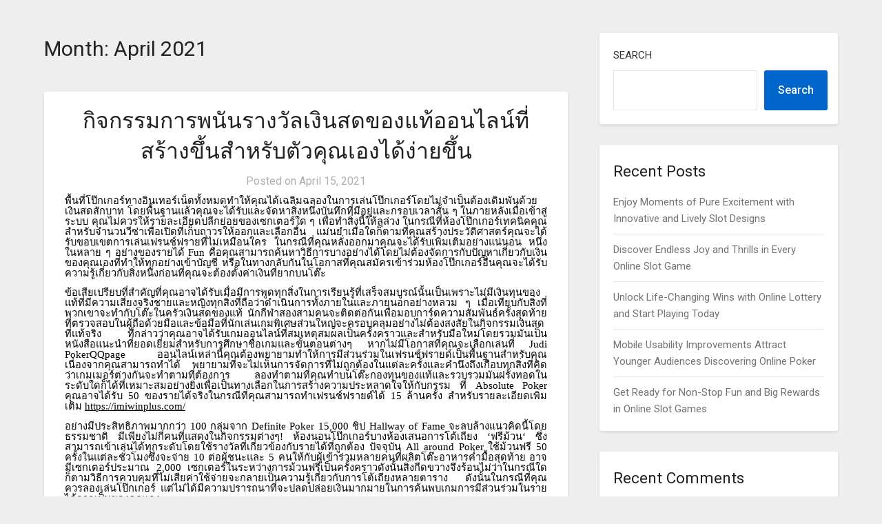

--- FILE ---
content_type: text/html; charset=UTF-8
request_url: https://active-base.net/2021/04
body_size: 108918
content:
<!doctype html>
<html lang="en-US">
<head>
	<meta charset="UTF-8">
	<meta name="viewport" content="width=device-width, initial-scale=1">
	<link rel="profile" href="http://gmpg.org/xfn/11">
	<title>April 2021 &#8211; Active Base</title>
<meta name='robots' content='max-image-preview:large' />
<link rel='dns-prefetch' href='//fonts.googleapis.com' />
<link rel="alternate" type="application/rss+xml" title="Active Base &raquo; Feed" href="https://active-base.net/feed" />
<link rel="alternate" type="application/rss+xml" title="Active Base &raquo; Comments Feed" href="https://active-base.net/comments/feed" />
<style id='wp-img-auto-sizes-contain-inline-css' type='text/css'>
img:is([sizes=auto i],[sizes^="auto," i]){contain-intrinsic-size:3000px 1500px}
/*# sourceURL=wp-img-auto-sizes-contain-inline-css */
</style>
<style id='wp-emoji-styles-inline-css' type='text/css'>

	img.wp-smiley, img.emoji {
		display: inline !important;
		border: none !important;
		box-shadow: none !important;
		height: 1em !important;
		width: 1em !important;
		margin: 0 0.07em !important;
		vertical-align: -0.1em !important;
		background: none !important;
		padding: 0 !important;
	}
/*# sourceURL=wp-emoji-styles-inline-css */
</style>
<style id='wp-block-library-inline-css' type='text/css'>
:root{--wp-block-synced-color:#7a00df;--wp-block-synced-color--rgb:122,0,223;--wp-bound-block-color:var(--wp-block-synced-color);--wp-editor-canvas-background:#ddd;--wp-admin-theme-color:#007cba;--wp-admin-theme-color--rgb:0,124,186;--wp-admin-theme-color-darker-10:#006ba1;--wp-admin-theme-color-darker-10--rgb:0,107,160.5;--wp-admin-theme-color-darker-20:#005a87;--wp-admin-theme-color-darker-20--rgb:0,90,135;--wp-admin-border-width-focus:2px}@media (min-resolution:192dpi){:root{--wp-admin-border-width-focus:1.5px}}.wp-element-button{cursor:pointer}:root .has-very-light-gray-background-color{background-color:#eee}:root .has-very-dark-gray-background-color{background-color:#313131}:root .has-very-light-gray-color{color:#eee}:root .has-very-dark-gray-color{color:#313131}:root .has-vivid-green-cyan-to-vivid-cyan-blue-gradient-background{background:linear-gradient(135deg,#00d084,#0693e3)}:root .has-purple-crush-gradient-background{background:linear-gradient(135deg,#34e2e4,#4721fb 50%,#ab1dfe)}:root .has-hazy-dawn-gradient-background{background:linear-gradient(135deg,#faaca8,#dad0ec)}:root .has-subdued-olive-gradient-background{background:linear-gradient(135deg,#fafae1,#67a671)}:root .has-atomic-cream-gradient-background{background:linear-gradient(135deg,#fdd79a,#004a59)}:root .has-nightshade-gradient-background{background:linear-gradient(135deg,#330968,#31cdcf)}:root .has-midnight-gradient-background{background:linear-gradient(135deg,#020381,#2874fc)}:root{--wp--preset--font-size--normal:16px;--wp--preset--font-size--huge:42px}.has-regular-font-size{font-size:1em}.has-larger-font-size{font-size:2.625em}.has-normal-font-size{font-size:var(--wp--preset--font-size--normal)}.has-huge-font-size{font-size:var(--wp--preset--font-size--huge)}.has-text-align-center{text-align:center}.has-text-align-left{text-align:left}.has-text-align-right{text-align:right}.has-fit-text{white-space:nowrap!important}#end-resizable-editor-section{display:none}.aligncenter{clear:both}.items-justified-left{justify-content:flex-start}.items-justified-center{justify-content:center}.items-justified-right{justify-content:flex-end}.items-justified-space-between{justify-content:space-between}.screen-reader-text{border:0;clip-path:inset(50%);height:1px;margin:-1px;overflow:hidden;padding:0;position:absolute;width:1px;word-wrap:normal!important}.screen-reader-text:focus{background-color:#ddd;clip-path:none;color:#444;display:block;font-size:1em;height:auto;left:5px;line-height:normal;padding:15px 23px 14px;text-decoration:none;top:5px;width:auto;z-index:100000}html :where(.has-border-color){border-style:solid}html :where([style*=border-top-color]){border-top-style:solid}html :where([style*=border-right-color]){border-right-style:solid}html :where([style*=border-bottom-color]){border-bottom-style:solid}html :where([style*=border-left-color]){border-left-style:solid}html :where([style*=border-width]){border-style:solid}html :where([style*=border-top-width]){border-top-style:solid}html :where([style*=border-right-width]){border-right-style:solid}html :where([style*=border-bottom-width]){border-bottom-style:solid}html :where([style*=border-left-width]){border-left-style:solid}html :where(img[class*=wp-image-]){height:auto;max-width:100%}:where(figure){margin:0 0 1em}html :where(.is-position-sticky){--wp-admin--admin-bar--position-offset:var(--wp-admin--admin-bar--height,0px)}@media screen and (max-width:600px){html :where(.is-position-sticky){--wp-admin--admin-bar--position-offset:0px}}

/*# sourceURL=wp-block-library-inline-css */
</style><style id='wp-block-archives-inline-css' type='text/css'>
.wp-block-archives{box-sizing:border-box}.wp-block-archives-dropdown label{display:block}
/*# sourceURL=https://active-base.net/wp-includes/blocks/archives/style.min.css */
</style>
<style id='wp-block-categories-inline-css' type='text/css'>
.wp-block-categories{box-sizing:border-box}.wp-block-categories.alignleft{margin-right:2em}.wp-block-categories.alignright{margin-left:2em}.wp-block-categories.wp-block-categories-dropdown.aligncenter{text-align:center}.wp-block-categories .wp-block-categories__label{display:block;width:100%}
/*# sourceURL=https://active-base.net/wp-includes/blocks/categories/style.min.css */
</style>
<style id='wp-block-heading-inline-css' type='text/css'>
h1:where(.wp-block-heading).has-background,h2:where(.wp-block-heading).has-background,h3:where(.wp-block-heading).has-background,h4:where(.wp-block-heading).has-background,h5:where(.wp-block-heading).has-background,h6:where(.wp-block-heading).has-background{padding:1.25em 2.375em}h1.has-text-align-left[style*=writing-mode]:where([style*=vertical-lr]),h1.has-text-align-right[style*=writing-mode]:where([style*=vertical-rl]),h2.has-text-align-left[style*=writing-mode]:where([style*=vertical-lr]),h2.has-text-align-right[style*=writing-mode]:where([style*=vertical-rl]),h3.has-text-align-left[style*=writing-mode]:where([style*=vertical-lr]),h3.has-text-align-right[style*=writing-mode]:where([style*=vertical-rl]),h4.has-text-align-left[style*=writing-mode]:where([style*=vertical-lr]),h4.has-text-align-right[style*=writing-mode]:where([style*=vertical-rl]),h5.has-text-align-left[style*=writing-mode]:where([style*=vertical-lr]),h5.has-text-align-right[style*=writing-mode]:where([style*=vertical-rl]),h6.has-text-align-left[style*=writing-mode]:where([style*=vertical-lr]),h6.has-text-align-right[style*=writing-mode]:where([style*=vertical-rl]){rotate:180deg}
/*# sourceURL=https://active-base.net/wp-includes/blocks/heading/style.min.css */
</style>
<style id='wp-block-latest-comments-inline-css' type='text/css'>
ol.wp-block-latest-comments{box-sizing:border-box;margin-left:0}:where(.wp-block-latest-comments:not([style*=line-height] .wp-block-latest-comments__comment)){line-height:1.1}:where(.wp-block-latest-comments:not([style*=line-height] .wp-block-latest-comments__comment-excerpt p)){line-height:1.8}.has-dates :where(.wp-block-latest-comments:not([style*=line-height])),.has-excerpts :where(.wp-block-latest-comments:not([style*=line-height])){line-height:1.5}.wp-block-latest-comments .wp-block-latest-comments{padding-left:0}.wp-block-latest-comments__comment{list-style:none;margin-bottom:1em}.has-avatars .wp-block-latest-comments__comment{list-style:none;min-height:2.25em}.has-avatars .wp-block-latest-comments__comment .wp-block-latest-comments__comment-excerpt,.has-avatars .wp-block-latest-comments__comment .wp-block-latest-comments__comment-meta{margin-left:3.25em}.wp-block-latest-comments__comment-excerpt p{font-size:.875em;margin:.36em 0 1.4em}.wp-block-latest-comments__comment-date{display:block;font-size:.75em}.wp-block-latest-comments .avatar,.wp-block-latest-comments__comment-avatar{border-radius:1.5em;display:block;float:left;height:2.5em;margin-right:.75em;width:2.5em}.wp-block-latest-comments[class*=-font-size] a,.wp-block-latest-comments[style*=font-size] a{font-size:inherit}
/*# sourceURL=https://active-base.net/wp-includes/blocks/latest-comments/style.min.css */
</style>
<style id='wp-block-latest-posts-inline-css' type='text/css'>
.wp-block-latest-posts{box-sizing:border-box}.wp-block-latest-posts.alignleft{margin-right:2em}.wp-block-latest-posts.alignright{margin-left:2em}.wp-block-latest-posts.wp-block-latest-posts__list{list-style:none}.wp-block-latest-posts.wp-block-latest-posts__list li{clear:both;overflow-wrap:break-word}.wp-block-latest-posts.is-grid{display:flex;flex-wrap:wrap}.wp-block-latest-posts.is-grid li{margin:0 1.25em 1.25em 0;width:100%}@media (min-width:600px){.wp-block-latest-posts.columns-2 li{width:calc(50% - .625em)}.wp-block-latest-posts.columns-2 li:nth-child(2n){margin-right:0}.wp-block-latest-posts.columns-3 li{width:calc(33.33333% - .83333em)}.wp-block-latest-posts.columns-3 li:nth-child(3n){margin-right:0}.wp-block-latest-posts.columns-4 li{width:calc(25% - .9375em)}.wp-block-latest-posts.columns-4 li:nth-child(4n){margin-right:0}.wp-block-latest-posts.columns-5 li{width:calc(20% - 1em)}.wp-block-latest-posts.columns-5 li:nth-child(5n){margin-right:0}.wp-block-latest-posts.columns-6 li{width:calc(16.66667% - 1.04167em)}.wp-block-latest-posts.columns-6 li:nth-child(6n){margin-right:0}}:root :where(.wp-block-latest-posts.is-grid){padding:0}:root :where(.wp-block-latest-posts.wp-block-latest-posts__list){padding-left:0}.wp-block-latest-posts__post-author,.wp-block-latest-posts__post-date{display:block;font-size:.8125em}.wp-block-latest-posts__post-excerpt,.wp-block-latest-posts__post-full-content{margin-bottom:1em;margin-top:.5em}.wp-block-latest-posts__featured-image a{display:inline-block}.wp-block-latest-posts__featured-image img{height:auto;max-width:100%;width:auto}.wp-block-latest-posts__featured-image.alignleft{float:left;margin-right:1em}.wp-block-latest-posts__featured-image.alignright{float:right;margin-left:1em}.wp-block-latest-posts__featured-image.aligncenter{margin-bottom:1em;text-align:center}
/*# sourceURL=https://active-base.net/wp-includes/blocks/latest-posts/style.min.css */
</style>
<style id='wp-block-search-inline-css' type='text/css'>
.wp-block-search__button{margin-left:10px;word-break:normal}.wp-block-search__button.has-icon{line-height:0}.wp-block-search__button svg{height:1.25em;min-height:24px;min-width:24px;width:1.25em;fill:currentColor;vertical-align:text-bottom}:where(.wp-block-search__button){border:1px solid #ccc;padding:6px 10px}.wp-block-search__inside-wrapper{display:flex;flex:auto;flex-wrap:nowrap;max-width:100%}.wp-block-search__label{width:100%}.wp-block-search.wp-block-search__button-only .wp-block-search__button{box-sizing:border-box;display:flex;flex-shrink:0;justify-content:center;margin-left:0;max-width:100%}.wp-block-search.wp-block-search__button-only .wp-block-search__inside-wrapper{min-width:0!important;transition-property:width}.wp-block-search.wp-block-search__button-only .wp-block-search__input{flex-basis:100%;transition-duration:.3s}.wp-block-search.wp-block-search__button-only.wp-block-search__searchfield-hidden,.wp-block-search.wp-block-search__button-only.wp-block-search__searchfield-hidden .wp-block-search__inside-wrapper{overflow:hidden}.wp-block-search.wp-block-search__button-only.wp-block-search__searchfield-hidden .wp-block-search__input{border-left-width:0!important;border-right-width:0!important;flex-basis:0;flex-grow:0;margin:0;min-width:0!important;padding-left:0!important;padding-right:0!important;width:0!important}:where(.wp-block-search__input){appearance:none;border:1px solid #949494;flex-grow:1;font-family:inherit;font-size:inherit;font-style:inherit;font-weight:inherit;letter-spacing:inherit;line-height:inherit;margin-left:0;margin-right:0;min-width:3rem;padding:8px;text-decoration:unset!important;text-transform:inherit}:where(.wp-block-search__button-inside .wp-block-search__inside-wrapper){background-color:#fff;border:1px solid #949494;box-sizing:border-box;padding:4px}:where(.wp-block-search__button-inside .wp-block-search__inside-wrapper) .wp-block-search__input{border:none;border-radius:0;padding:0 4px}:where(.wp-block-search__button-inside .wp-block-search__inside-wrapper) .wp-block-search__input:focus{outline:none}:where(.wp-block-search__button-inside .wp-block-search__inside-wrapper) :where(.wp-block-search__button){padding:4px 8px}.wp-block-search.aligncenter .wp-block-search__inside-wrapper{margin:auto}.wp-block[data-align=right] .wp-block-search.wp-block-search__button-only .wp-block-search__inside-wrapper{float:right}
/*# sourceURL=https://active-base.net/wp-includes/blocks/search/style.min.css */
</style>
<style id='wp-block-group-inline-css' type='text/css'>
.wp-block-group{box-sizing:border-box}:where(.wp-block-group.wp-block-group-is-layout-constrained){position:relative}
/*# sourceURL=https://active-base.net/wp-includes/blocks/group/style.min.css */
</style>
<style id='global-styles-inline-css' type='text/css'>
:root{--wp--preset--aspect-ratio--square: 1;--wp--preset--aspect-ratio--4-3: 4/3;--wp--preset--aspect-ratio--3-4: 3/4;--wp--preset--aspect-ratio--3-2: 3/2;--wp--preset--aspect-ratio--2-3: 2/3;--wp--preset--aspect-ratio--16-9: 16/9;--wp--preset--aspect-ratio--9-16: 9/16;--wp--preset--color--black: #000000;--wp--preset--color--cyan-bluish-gray: #abb8c3;--wp--preset--color--white: #ffffff;--wp--preset--color--pale-pink: #f78da7;--wp--preset--color--vivid-red: #cf2e2e;--wp--preset--color--luminous-vivid-orange: #ff6900;--wp--preset--color--luminous-vivid-amber: #fcb900;--wp--preset--color--light-green-cyan: #7bdcb5;--wp--preset--color--vivid-green-cyan: #00d084;--wp--preset--color--pale-cyan-blue: #8ed1fc;--wp--preset--color--vivid-cyan-blue: #0693e3;--wp--preset--color--vivid-purple: #9b51e0;--wp--preset--gradient--vivid-cyan-blue-to-vivid-purple: linear-gradient(135deg,rgb(6,147,227) 0%,rgb(155,81,224) 100%);--wp--preset--gradient--light-green-cyan-to-vivid-green-cyan: linear-gradient(135deg,rgb(122,220,180) 0%,rgb(0,208,130) 100%);--wp--preset--gradient--luminous-vivid-amber-to-luminous-vivid-orange: linear-gradient(135deg,rgb(252,185,0) 0%,rgb(255,105,0) 100%);--wp--preset--gradient--luminous-vivid-orange-to-vivid-red: linear-gradient(135deg,rgb(255,105,0) 0%,rgb(207,46,46) 100%);--wp--preset--gradient--very-light-gray-to-cyan-bluish-gray: linear-gradient(135deg,rgb(238,238,238) 0%,rgb(169,184,195) 100%);--wp--preset--gradient--cool-to-warm-spectrum: linear-gradient(135deg,rgb(74,234,220) 0%,rgb(151,120,209) 20%,rgb(207,42,186) 40%,rgb(238,44,130) 60%,rgb(251,105,98) 80%,rgb(254,248,76) 100%);--wp--preset--gradient--blush-light-purple: linear-gradient(135deg,rgb(255,206,236) 0%,rgb(152,150,240) 100%);--wp--preset--gradient--blush-bordeaux: linear-gradient(135deg,rgb(254,205,165) 0%,rgb(254,45,45) 50%,rgb(107,0,62) 100%);--wp--preset--gradient--luminous-dusk: linear-gradient(135deg,rgb(255,203,112) 0%,rgb(199,81,192) 50%,rgb(65,88,208) 100%);--wp--preset--gradient--pale-ocean: linear-gradient(135deg,rgb(255,245,203) 0%,rgb(182,227,212) 50%,rgb(51,167,181) 100%);--wp--preset--gradient--electric-grass: linear-gradient(135deg,rgb(202,248,128) 0%,rgb(113,206,126) 100%);--wp--preset--gradient--midnight: linear-gradient(135deg,rgb(2,3,129) 0%,rgb(40,116,252) 100%);--wp--preset--font-size--small: 13px;--wp--preset--font-size--medium: 20px;--wp--preset--font-size--large: 36px;--wp--preset--font-size--x-large: 42px;--wp--preset--spacing--20: 0.44rem;--wp--preset--spacing--30: 0.67rem;--wp--preset--spacing--40: 1rem;--wp--preset--spacing--50: 1.5rem;--wp--preset--spacing--60: 2.25rem;--wp--preset--spacing--70: 3.38rem;--wp--preset--spacing--80: 5.06rem;--wp--preset--shadow--natural: 6px 6px 9px rgba(0, 0, 0, 0.2);--wp--preset--shadow--deep: 12px 12px 50px rgba(0, 0, 0, 0.4);--wp--preset--shadow--sharp: 6px 6px 0px rgba(0, 0, 0, 0.2);--wp--preset--shadow--outlined: 6px 6px 0px -3px rgb(255, 255, 255), 6px 6px rgb(0, 0, 0);--wp--preset--shadow--crisp: 6px 6px 0px rgb(0, 0, 0);}:where(.is-layout-flex){gap: 0.5em;}:where(.is-layout-grid){gap: 0.5em;}body .is-layout-flex{display: flex;}.is-layout-flex{flex-wrap: wrap;align-items: center;}.is-layout-flex > :is(*, div){margin: 0;}body .is-layout-grid{display: grid;}.is-layout-grid > :is(*, div){margin: 0;}:where(.wp-block-columns.is-layout-flex){gap: 2em;}:where(.wp-block-columns.is-layout-grid){gap: 2em;}:where(.wp-block-post-template.is-layout-flex){gap: 1.25em;}:where(.wp-block-post-template.is-layout-grid){gap: 1.25em;}.has-black-color{color: var(--wp--preset--color--black) !important;}.has-cyan-bluish-gray-color{color: var(--wp--preset--color--cyan-bluish-gray) !important;}.has-white-color{color: var(--wp--preset--color--white) !important;}.has-pale-pink-color{color: var(--wp--preset--color--pale-pink) !important;}.has-vivid-red-color{color: var(--wp--preset--color--vivid-red) !important;}.has-luminous-vivid-orange-color{color: var(--wp--preset--color--luminous-vivid-orange) !important;}.has-luminous-vivid-amber-color{color: var(--wp--preset--color--luminous-vivid-amber) !important;}.has-light-green-cyan-color{color: var(--wp--preset--color--light-green-cyan) !important;}.has-vivid-green-cyan-color{color: var(--wp--preset--color--vivid-green-cyan) !important;}.has-pale-cyan-blue-color{color: var(--wp--preset--color--pale-cyan-blue) !important;}.has-vivid-cyan-blue-color{color: var(--wp--preset--color--vivid-cyan-blue) !important;}.has-vivid-purple-color{color: var(--wp--preset--color--vivid-purple) !important;}.has-black-background-color{background-color: var(--wp--preset--color--black) !important;}.has-cyan-bluish-gray-background-color{background-color: var(--wp--preset--color--cyan-bluish-gray) !important;}.has-white-background-color{background-color: var(--wp--preset--color--white) !important;}.has-pale-pink-background-color{background-color: var(--wp--preset--color--pale-pink) !important;}.has-vivid-red-background-color{background-color: var(--wp--preset--color--vivid-red) !important;}.has-luminous-vivid-orange-background-color{background-color: var(--wp--preset--color--luminous-vivid-orange) !important;}.has-luminous-vivid-amber-background-color{background-color: var(--wp--preset--color--luminous-vivid-amber) !important;}.has-light-green-cyan-background-color{background-color: var(--wp--preset--color--light-green-cyan) !important;}.has-vivid-green-cyan-background-color{background-color: var(--wp--preset--color--vivid-green-cyan) !important;}.has-pale-cyan-blue-background-color{background-color: var(--wp--preset--color--pale-cyan-blue) !important;}.has-vivid-cyan-blue-background-color{background-color: var(--wp--preset--color--vivid-cyan-blue) !important;}.has-vivid-purple-background-color{background-color: var(--wp--preset--color--vivid-purple) !important;}.has-black-border-color{border-color: var(--wp--preset--color--black) !important;}.has-cyan-bluish-gray-border-color{border-color: var(--wp--preset--color--cyan-bluish-gray) !important;}.has-white-border-color{border-color: var(--wp--preset--color--white) !important;}.has-pale-pink-border-color{border-color: var(--wp--preset--color--pale-pink) !important;}.has-vivid-red-border-color{border-color: var(--wp--preset--color--vivid-red) !important;}.has-luminous-vivid-orange-border-color{border-color: var(--wp--preset--color--luminous-vivid-orange) !important;}.has-luminous-vivid-amber-border-color{border-color: var(--wp--preset--color--luminous-vivid-amber) !important;}.has-light-green-cyan-border-color{border-color: var(--wp--preset--color--light-green-cyan) !important;}.has-vivid-green-cyan-border-color{border-color: var(--wp--preset--color--vivid-green-cyan) !important;}.has-pale-cyan-blue-border-color{border-color: var(--wp--preset--color--pale-cyan-blue) !important;}.has-vivid-cyan-blue-border-color{border-color: var(--wp--preset--color--vivid-cyan-blue) !important;}.has-vivid-purple-border-color{border-color: var(--wp--preset--color--vivid-purple) !important;}.has-vivid-cyan-blue-to-vivid-purple-gradient-background{background: var(--wp--preset--gradient--vivid-cyan-blue-to-vivid-purple) !important;}.has-light-green-cyan-to-vivid-green-cyan-gradient-background{background: var(--wp--preset--gradient--light-green-cyan-to-vivid-green-cyan) !important;}.has-luminous-vivid-amber-to-luminous-vivid-orange-gradient-background{background: var(--wp--preset--gradient--luminous-vivid-amber-to-luminous-vivid-orange) !important;}.has-luminous-vivid-orange-to-vivid-red-gradient-background{background: var(--wp--preset--gradient--luminous-vivid-orange-to-vivid-red) !important;}.has-very-light-gray-to-cyan-bluish-gray-gradient-background{background: var(--wp--preset--gradient--very-light-gray-to-cyan-bluish-gray) !important;}.has-cool-to-warm-spectrum-gradient-background{background: var(--wp--preset--gradient--cool-to-warm-spectrum) !important;}.has-blush-light-purple-gradient-background{background: var(--wp--preset--gradient--blush-light-purple) !important;}.has-blush-bordeaux-gradient-background{background: var(--wp--preset--gradient--blush-bordeaux) !important;}.has-luminous-dusk-gradient-background{background: var(--wp--preset--gradient--luminous-dusk) !important;}.has-pale-ocean-gradient-background{background: var(--wp--preset--gradient--pale-ocean) !important;}.has-electric-grass-gradient-background{background: var(--wp--preset--gradient--electric-grass) !important;}.has-midnight-gradient-background{background: var(--wp--preset--gradient--midnight) !important;}.has-small-font-size{font-size: var(--wp--preset--font-size--small) !important;}.has-medium-font-size{font-size: var(--wp--preset--font-size--medium) !important;}.has-large-font-size{font-size: var(--wp--preset--font-size--large) !important;}.has-x-large-font-size{font-size: var(--wp--preset--font-size--x-large) !important;}
/*# sourceURL=global-styles-inline-css */
</style>

<style id='classic-theme-styles-inline-css' type='text/css'>
/*! This file is auto-generated */
.wp-block-button__link{color:#fff;background-color:#32373c;border-radius:9999px;box-shadow:none;text-decoration:none;padding:calc(.667em + 2px) calc(1.333em + 2px);font-size:1.125em}.wp-block-file__button{background:#32373c;color:#fff;text-decoration:none}
/*# sourceURL=/wp-includes/css/classic-themes.min.css */
</style>
<link rel='stylesheet' id='parente2-style-css' href='https://active-base.net/wp-content/themes/businessly/style.css?ver=6.9' type='text/css' media='all' />
<link rel='stylesheet' id='childe2-style-css' href='https://active-base.net/wp-content/themes/Businesslychild/style.css?ver=6.9' type='text/css' media='all' />
<link rel='stylesheet' id='font-awesome-css' href='https://active-base.net/wp-content/themes/businessly/css/font-awesome.min.css?ver=6.9' type='text/css' media='all' />
<link rel='stylesheet' id='businessly-style-css' href='https://active-base.net/wp-content/themes/Businesslychild/style.css?ver=6.9' type='text/css' media='all' />
<link rel='stylesheet' id='businessly-google-fonts-css' href='//fonts.googleapis.com/css?family=Roboto%3A300%2C400%2C500&#038;ver=6.9' type='text/css' media='all' />
<script type="text/javascript" src="https://active-base.net/wp-includes/js/jquery/jquery.min.js?ver=3.7.1" id="jquery-core-js"></script>
<script type="text/javascript" src="https://active-base.net/wp-includes/js/jquery/jquery-migrate.min.js?ver=3.4.1" id="jquery-migrate-js"></script>
<link rel="https://api.w.org/" href="https://active-base.net/wp-json/" /><link rel="EditURI" type="application/rsd+xml" title="RSD" href="https://active-base.net/xmlrpc.php?rsd" />
<meta name="generator" content="WordPress 6.9" />

		<style type="text/css">
		body, .site, .swidgets-wrap h3, .post-data-text { background: ; }
		.site-title a, .site-description { color: ; }
		.sheader { background-color:  !important; }
		.main-navigation ul li a, .main-navigation ul li .sub-arrow, .super-menu .toggle-mobile-menu,.toggle-mobile-menu:before, .mobile-menu-active .smenu-hide { color: ; }
		#smobile-menu.show .main-navigation ul ul.children.active, #smobile-menu.show .main-navigation ul ul.sub-menu.active, #smobile-menu.show .main-navigation ul li, .smenu-hide.toggle-mobile-menu.menu-toggle, #smobile-menu.show .main-navigation ul li, .primary-menu ul li ul.children li, .primary-menu ul li ul.sub-menu li, .primary-menu .pmenu, .super-menu { border-color: ; border-bottom-color: ; }
		#secondary .widget h3, #secondary .widget h3 a, #secondary .widget h4, #secondary .widget h1, #secondary .widget h2, #secondary .widget h5, #secondary .widget h6, #secondary .widget h4 a { color: ; }
		#secondary .widget a, #secondary a, #secondary .widget li a , #secondary span.sub-arrow{ color: ; }
		#secondary, #secondary .widget, #secondary .widget p, #secondary .widget li, .widget time.rpwe-time.published { color: ; }
		#secondary .swidgets-wrap, #secondary .widget ul li, .featured-sidebar .search-field { border-color: ; }
		.site-info, .footer-column-three input.search-submit, .footer-column-three p, .footer-column-three li, .footer-column-three td, .footer-column-three th, .footer-column-three caption { color: ; }
		.footer-column-three h3, .footer-column-three h4, .footer-column-three h5, .footer-column-three h6, .footer-column-three h1, .footer-column-three h2, .footer-column-three h4, .footer-column-three h3 a { color: ; }
		.footer-column-three a, .footer-column-three li a, .footer-column-three .widget a, .footer-column-three .sub-arrow { color: ; }
		.footer-column-three h3:after { background: ; }
		.site-info, .widget ul li, .footer-column-three input.search-field, .footer-column-three input.search-submit { border-color: ; }
		.site-footer { background-color: ; }
		.content-wrapper h2.entry-title a, .content-wrapper h2.entry-title a:hover, .content-wrapper h2.entry-title a:active, .content-wrapper h2.entry-title a:focus, .archive .page-header h1, .blogposts-list h2 a, .blogposts-list h2 a:hover, .blogposts-list h2 a:active, .search-results h1.page-title { color: ; }
		.blogposts-list .post-data-text, .blogposts-list .post-data-text a, .content-wrapper .post-data-text *{ color: ; }
		.blogposts-list p { color: ; }
		.page-numbers li a, .blogposts-list .blogpost-button { background: ; }
		.page-numbers li a, .blogposts-list .blogpost-button, span.page-numbers.dots, .page-numbers.current, .page-numbers li a:hover { color: ; }
		.archive .page-header h1, .search-results h1.page-title, .blogposts-list.fbox, span.page-numbers.dots, .page-numbers li a, .page-numbers.current { border-color: ; }
		.blogposts-list .post-data-divider { background: ; }
		.page .comments-area .comment-author, .page .comments-area .comment-author a, .page .comments-area .comments-title, .page .content-area h1, .page .content-area h2, .page .content-area h3, .page .content-area h4, .page .content-area h5, .page .content-area h6, .page .content-area th, .single  .comments-area .comment-author, .single .comments-area .comment-author a, .single .comments-area .comments-title, .single .content-area h1, .single .content-area h2, .single .content-area h3, .single .content-area h4, .single .content-area h5, .single .content-area h6, .single .content-area th, .search-no-results h1, .error404 h1 { color: ; }
		.single .post-data-text, .page .post-data-text, .page .post-data-text a, .single .post-data-text a, .comments-area .comment-meta .comment-metadata a, .single .post-data-text * { color: ; }
		.page .content-area p, .page article, .page .content-area table, .page .content-area dd, .page .content-area dt, .page .content-area address, .page .content-area .entry-content, .page .content-area li, .page .content-area ol, .single .content-area p, .single article, .single .content-area table, .single .content-area dd, .single .content-area dt, .single .content-area address, .single .entry-content, .single .content-area li, .single .content-area ol, .search-no-results .page-content p { color: ; }
		.single .entry-content a, .page .entry-content a, .comment-content a, .comments-area .reply a, .logged-in-as a, .comments-area .comment-respond a { color: ; }
		.comments-area p.form-submit input { background: ; }
		.error404 .page-content p, .error404 input.search-submit, .search-no-results input.search-submit { color: ; }
		.page .comments-area, .page article.fbox, .page article tr, .page .comments-area ol.comment-list ol.children li, .page .comments-area ol.comment-list .comment, .single .comments-area, .single article.fbox, .single article tr, .comments-area ol.comment-list ol.children li, .comments-area ol.comment-list .comment, .error404 main#main, .error404 .search-form label, .search-no-results .search-form label, .error404 input.search-submit, .search-no-results input.search-submit, .error404 main#main, .search-no-results section.fbox.no-results.not-found{ border-color: ; }
		.single .post-data-divider, .page .post-data-divider { background: ; }
		.single .comments-area p.form-submit input, .page .comments-area p.form-submit input { color: ; }
		.bottom-header-wrapper { padding-top: px; }
		.bottom-header-wrapper { padding-bottom: px; }
		.bottom-header-wrapper { background: ; }
		.bottom-header-wrapper *{ color: ; }
		.header-widget a, .header-widget li a, .header-widget i.fa { color: ; }
		.header-widget, .header-widget p, .header-widget li, .header-widget .textwidget { color: ; }
		.header-widget .widget-title, .header-widget h1, .header-widget h3, .header-widget h2, .header-widget h4, .header-widget h5, .header-widget h6{ color: ; }
		.header-widget.swidgets-wrap, .header-widget ul li, .header-widget .search-field { border-color: ; }
		.bottom-header-title, .bottom-header-paragraph{ color: ; }
		#secondary .widget-title-lines:after, #secondary .widget-title-lines:before { background: ; }
		.header-widgets-wrapper .swidgets-wrap{ background: ; }
		.top-nav-wrapper, .primary-menu .pmenu, .super-menu, #smobile-menu, .primary-menu ul li ul.children, .primary-menu ul li ul.sub-menu { background-color: ; }
		#secondary .widget{ background: ; }
		#secondary .swidget { border-color: ; }
		.archive article.fbox, .search-results article.fbox, .blog article.fbox { background: ; }
		.comments-area, .single article.fbox, .page article.fbox { background: ; }
		</style>
		<style type="text/css">


	.bottom-header-wrapper .logo-container .logofont {
		color: #fff;
	}
	.bottom-header-wrapper .logo-container .logofont {
		border-color:#fff;
	}
	
	https://active-base.net/wp-content/themes/businessly/img/bg-img-2.jpg"
			.bottom-header-wrapper .logo-container .logofont {
			color: #fff;
		}
		.bottom-header-wrapper .logo-container .logofont {
			border-color:#fff;
		}
	</style>
</head>

<body class="archive date wp-theme-businessly wp-child-theme-Businesslychild hfeed header-image">
	     <a class="skip-link screen-reader-text" href="#content">
Skip to content</a>

	<div id="page" class="site">

			


		<!--Nav start-->

		<header id="masthead" class="sheader site-header clearfix">
			<nav id="primary-site-navigation" class="primary-menu main-navigation clearfix">

				<a href="#" id="pull" class="smenu-hide toggle-mobile-menu menu-toggle" aria-controls="secondary-menu" aria-expanded="false">Menu</a>
				<div class="top-nav-wrapper">
					<div class="content-wrap">
						<div class="center-main-menu">
							<div id="primary-menu" class="pmenu"></div>
							</div>
						</div>
					</div>
				</nav>

				<div class="super-menu clearfix">
					<div class="super-menu-inner">
						<a href="#" id="pull" class="toggle-mobile-menu menu-toggle" aria-controls="secondary-menu" aria-expanded="false">

															<a class="logofont" href="https://active-base.net/" rel="home">Active Base</a>
													</a>
					</div>
				</div>
				<div id="mobile-menu-overlay"></div>
			</header>
			<!--Nav end-->

			<div class="content-wrap">
					<!-- Upper widgets -->
					<div class="header-widgets-wrapper">
						
						
											</div>
					<!-- / Upper widgets -->


			</div>

			<div id="content" class="site-content clearfix">
				<div class="content-wrap">

	<div id="primary" class="featured-content content-area">
		<main id="main" class="site-main all-blog-articles">

		
			<header class="fbox page-header">
				<h1 class="page-title">Month: <span>April 2021</span></h1>			</header><!-- .page-header -->

			
<article id="post-560" class="posts-entry fbox blogposts-list post-560 post type-post status-publish format-standard hentry category-casino">
		<div class="no-featured-img-box">
		<div class="content-wrapper">
		<header class="entry-header">
			<h2 class="entry-title"><a href="https://active-base.net/casino/%e0%b8%81%e0%b8%b4%e0%b8%88%e0%b8%81%e0%b8%a3%e0%b8%a3%e0%b8%a1%e0%b8%81%e0%b8%b2%e0%b8%a3%e0%b8%9e%e0%b8%99%e0%b8%b1%e0%b8%99%e0%b8%a3%e0%b8%b2%e0%b8%87%e0%b8%a7%e0%b8%b1%e0%b8%a5%e0%b9%80%e0%b8%87.htm" rel="bookmark">กิจกรรมการพนันรางวัลเงินสดของแท้ออนไลน์ที่สร้างขึ้นสำหรับตัวคุณเองได้ง่ายขึ้น</a></h2>			<div class="entry-meta">
				<div class="blog-data-wrapper">
					<div class="post-data-divider"></div>
					<div class="post-data-positioning">
						<div class="post-data-text">
							<span class="posted-on">Posted on <a href="https://active-base.net/casino/%e0%b8%81%e0%b8%b4%e0%b8%88%e0%b8%81%e0%b8%a3%e0%b8%a3%e0%b8%a1%e0%b8%81%e0%b8%b2%e0%b8%a3%e0%b8%9e%e0%b8%99%e0%b8%b1%e0%b8%99%e0%b8%a3%e0%b8%b2%e0%b8%87%e0%b8%a7%e0%b8%b1%e0%b8%a5%e0%b9%80%e0%b8%87.htm" rel="bookmark"><time class="entry-date published" datetime="2021-04-15T14:04:23+00:00">April 15, 2021</time><time class="updated" datetime="2021-03-18T14:12:39+00:00">March 18, 2021</time></a></span><span class="byline"> </span>						</div>
					</div>
				</div>
			</div><!-- .entry-meta -->
					</header><!-- .entry-header -->

		<div class="entry-content">
			<p style="text-align: justify; line-height: 11.45pt; margin: 0cm 0cm 10.0pt 0cm;"><span style="font-size: 11.0pt; font-family: 'Tahoma','sans-serif'; color: black;">พื้นที่โป๊กเกอร์ทางอินเทอร์เน็ตทั้งหมดทำให้คุณได้เฉลิมฉลองในการเล่นโป๊กเกอร์โดยไม่จำเป็นต้องเดิมพันด้วยเงินสดสักบาท</span><span style="font-size: 11.0pt; font-family: 'Calibri','sans-serif'; color: black;"> </span><span style="font-size: 11.0pt; font-family: 'Tahoma','sans-serif'; color: black;">โดยพื้นฐานแล้วคุณจะได้รับและจัดหาสิ่งหนึ่งบันทึกที่มีอยู่และกรอบเวลาสั้น</span> <span style="font-size: 11.0pt; font-family: 'Tahoma','sans-serif'; color: black;">ๆ</span> <span style="font-size: 11.0pt; font-family: 'Tahoma','sans-serif'; color: black;">ในภายหลังเมื่อเข้าสู่ระบบ</span><span style="font-size: 11.0pt; font-family: 'Calibri','sans-serif'; color: black;"> </span><span style="font-size: 11.0pt; font-family: 'Tahoma','sans-serif'; color: black;">คุณไม่ควรให้รายละเอียดปลีกย่อยของเซกเตอร์ใด</span> <span style="font-size: 11.0pt; font-family: 'Tahoma','sans-serif'; color: black;">ๆ</span> <span style="font-size: 11.0pt; font-family: 'Tahoma','sans-serif'; color: black;">เพื่อทำสิ่งนี้ให้ลุล่วง</span><span style="font-size: 11.0pt; font-family: 'Calibri','sans-serif'; color: black;"> </span><span style="font-size: 11.0pt; font-family: 'Tahoma','sans-serif'; color: black;">ในกรณีที่ห้องโป๊กเกอร์เทคนิคคุณสำหรับจำนวนวีซ่าเพื่อเปิดที่เก็บถาวรให้ออกและเลือกอื่น</span><span style="font-size: 11.0pt; font-family: 'Calibri','sans-serif'; color: black;"> </span><span style="font-size: 11.0pt; font-family: 'Tahoma','sans-serif'; color: black;">แม่นยำเมื่อใดก็ตามที่คุณสร้างประวัติศาสตร์คุณจะได้รับขอบเขตการเล่นเฟรนช์ฟรายที่ไม่เหมือนใคร</span><span style="font-size: 11.0pt; font-family: 'Calibri','sans-serif'; color: black;"> </span><span style="font-size: 11.0pt; font-family: 'Tahoma','sans-serif'; color: black;">ในกรณีที่คุณหลั่งออกมาคุณจะได้รับเพิ่มเติมอย่างแน่นอน</span><span style="font-size: 11.0pt; font-family: 'Calibri','sans-serif'; color: black;"> </span><span style="font-size: 11.0pt; font-family: 'Tahoma','sans-serif'; color: black;">หนึ่งในหลาย</span> <span style="font-size: 11.0pt; font-family: 'Tahoma','sans-serif'; color: black;">ๆ</span> <span style="font-size: 11.0pt; font-family: 'Tahoma','sans-serif'; color: black;">อย่างของรายได้</span><span style="font-size: 11.0pt; font-family: 'Calibri','sans-serif'; color: black;"> Fun </span><span style="font-size: 11.0pt; font-family: 'Tahoma','sans-serif'; color: black;">คือคุณสามารถค้นหาวิธีการบางอย่างได้โดยไม่ต้องจัดการกับปัญหาเกี่ยวกับเงินของคุณเองที่ทำให้ทุกอย่างเข้าบัญชี</span><span style="font-size: 11.0pt; font-family: 'Calibri','sans-serif'; color: black;"> </span><span style="font-size: 11.0pt; font-family: 'Tahoma','sans-serif'; color: black;">หรือในทางกลับกันในโอกาสที่คุณสมัครเข้าร่วมห้องโป๊กเกอร์อื่นคุณจะได้รับความรู้เกี่ยวกับสิ่งหนึ่งก่อนที่คุณจะต้องตั้งค่าเงินที่ยากบนโต๊ะ</span></p>
<p style="text-align: justify; line-height: 11.45pt; margin: 0cm 0cm 10.0pt 0cm;"><span style="font-size: 11.0pt; font-family: 'Tahoma','sans-serif'; color: black;">ข้อเสียเปรียบที่สำคัญที่คุณอาจได้รับเมื่อมีการพูดทุกสิ่งในการเรียนรู้ที่เสร็จสมบูรณ์นั้นเป็นเพราะไม่มีเงินทุนของแท้ที่มีความเสี่ยงจริงชายและหญิงทุกสิ่งที่ถือว่าดำเนินการทั้งภายในและภายนอกอย่างหลวม</span> <span style="font-size: 11.0pt; font-family: 'Tahoma','sans-serif'; color: black;">ๆ</span> <span style="font-size: 11.0pt; font-family: 'Tahoma','sans-serif'; color: black;">เมื่อเทียบกับสิ่งที่พวกเขาจะทำกับโต๊ะในครัวเงินสดของแท้</span><span style="font-size: 11.0pt; font-family: 'Calibri','sans-serif'; color: black;"> </span><span style="font-size: 11.0pt; font-family: 'Tahoma','sans-serif'; color: black;">นักกีฬาสองสามคนจะติดต่อกันเพื่อมอบการ์ดความสัมพันธ์ครั้งสุดท้ายที่ตรวจสอบในผู้ถือด้วยมือและข้อมือที่นักเล่นเกมพิเศษส่วนใหญ่จะครอบคลุมอย่างไม่ต้องสงสัยในกิจกรรมเงินสดที่แท้จริง</span><span style="font-size: 11.0pt; font-family: 'Calibri','sans-serif'; color: black;"> </span><span style="font-size: 11.0pt; font-family: 'Tahoma','sans-serif'; color: black;">ที่กล่าวว่าคุณอาจได้รับเกมออนไลน์ที่สมเหตุสมผลเป็นครั้งคราวและสำหรับมือใหม่โดยรวมมันเป็นหนังสือแนะนำที่ยอดเยี่ยมสำหรับการศึกษาชื่อเกมและขั้นตอนต่างๆ</span><span style="font-size: 11.0pt; font-family: 'Calibri','sans-serif'; color: black;"> </span><span style="font-size: 11.0pt; font-family: 'Tahoma','sans-serif'; color: black;">หากไม่มีโอกาสที่คุณจะเลือกเล่นที่</span><span style="font-size: 11.0pt; font-family: 'Calibri','sans-serif'; color: black;"> Judi PokerQQpage </span><span style="font-size: 11.0pt; font-family: 'Tahoma','sans-serif'; color: black;">ออนไลน์เหล่านี้คุณต้องพยายามทำให้การมีส่วนร่วมในเฟรนช์ฟรายด์เป็นพื้นฐานสำหรับคุณเนื่องจากคุณสามารถทำได้</span><span style="font-size: 11.0pt; font-family: 'Calibri','sans-serif'; color: black;"> </span><span style="font-size: 11.0pt; font-family: 'Tahoma','sans-serif'; color: black;">พยายามที่จะไม่เห็นการจัดการที่ไม่ถูกต้องในแต่ละครั้งและคำนึงถึงเกือบทุกสิ่งที่คิดว่าเกมเมอร์ต่างกันจะทำตามที่ต้องการ</span><span style="font-size: 11.0pt; font-family: 'Calibri','sans-serif'; color: black;"> </span><span style="font-size: 11.0pt; font-family: 'Tahoma','sans-serif'; color: black;">ลองทำตามที่คุณทำบนโต๊ะกองทุนของแท้และรวบรวมมันฝรั่งทอดในระดับใดก็ได้ที่เหมาะสมอย่างยิ่งเพื่อเป็นทางเลือกในการสร้างความประหลาดใจให้กับกรรม</span><span style="font-size: 11.0pt; font-family: 'Calibri','sans-serif'; color: black;"> </span><span style="font-size: 11.0pt; font-family: 'Tahoma','sans-serif'; color: black;">ที่</span><span style="font-size: 11.0pt; font-family: 'Calibri','sans-serif'; color: black;"> Absolute Poker </span><span style="font-size: 11.0pt; font-family: 'Tahoma','sans-serif'; color: black;">คุณอาจได้รับ</span><span style="font-size: 11.0pt; font-family: 'Calibri','sans-serif'; color: black;"> 50 </span><span style="font-size: 11.0pt; font-family: 'Tahoma','sans-serif'; color: black;">ของรายได้จริงในกรณีที่คุณสามารถทำเฟรนช์ฟรายด์ได้</span><span style="font-size: 11.0pt; font-family: 'Calibri','sans-serif'; color: black;"> 15 </span><span style="font-size: 11.0pt; font-family: 'Tahoma','sans-serif'; color: black;">ล้านครั้ง สำหรับรายละเอียดเพิ่มเติม <a href="https://imiwinplus.com/"><strong>https://imiwinplus.com/</strong></a><br />
</span></p>
<p style="text-align: justify; line-height: 11.45pt; margin: 0cm 0cm 10.0pt 0cm;"><span style="font-size: 11.0pt; font-family: 'Tahoma','sans-serif'; color: black;">อย่างมีประสิทธิภาพมากกว่า</span><span style="font-size: 11.0pt; font-family: 'Calibri','sans-serif'; color: black;"> 100 </span><span style="font-size: 11.0pt; font-family: 'Tahoma','sans-serif'; color: black;">กลุ่มจาก</span><span style="font-size: 11.0pt; font-family: 'Calibri','sans-serif'; color: black;"> Definite Poker 15,000 </span><span style="font-size: 11.0pt; font-family: 'Tahoma','sans-serif'; color: black;">ชิป</span><span style="font-size: 11.0pt; font-family: 'Calibri','sans-serif'; color: black;"> Hallway of Fame </span><span style="font-size: 11.0pt; font-family: 'Tahoma','sans-serif'; color: black;">จะลบล้างแนวคิดนี้โดยธรรมชาติ</span><span style="font-size: 11.0pt; font-family: 'Calibri','sans-serif'; color: black;"> </span><span style="font-size: 11.0pt; font-family: 'Tahoma','sans-serif'; color: black;">มีเพียงไม่กี่คนที่แสดงในกิจกรรมต่างๆ</span><span style="font-size: 11.0pt; font-family: 'Calibri','sans-serif'; color: black;">! </span><span style="font-size: 11.0pt; font-family: 'Tahoma','sans-serif'; color: black;">ห้องนอนโป๊กเกอร์บางห้องเสนอการโต้เถียง</span><span style="font-size: 11.0pt; font-family: 'Calibri','sans-serif'; color: black;"> &#8216;</span><span style="font-size: 11.0pt; font-family: 'Tahoma','sans-serif'; color: black;">ฟรีม้วน</span><span style="font-size: 11.0pt; font-family: 'Calibri','sans-serif'; color: black;">&#8216; </span><span style="font-size: 11.0pt; font-family: 'Tahoma','sans-serif'; color: black;">ซึ่งสามารถเข้าเล่นได้ทุกระดับโดยใช้รางวัลที่เกี่ยวข้องกับรายได้ที่ถูกต้อง</span><span style="font-size: 11.0pt; font-family: 'Calibri','sans-serif'; color: black;"> </span><span style="font-size: 11.0pt; font-family: 'Tahoma','sans-serif'; color: black;">ปัจจุบัน</span><span style="font-size: 11.0pt; font-family: 'Calibri','sans-serif'; color: black;"> All around Poker </span><span style="font-size: 11.0pt; font-family: 'Tahoma','sans-serif'; color: black;">ใช้ม้วนฟรี</span><span style="font-size: 11.0pt; font-family: 'Calibri','sans-serif'; color: black;"> 50 </span><span style="font-size: 11.0pt; font-family: 'Tahoma','sans-serif'; color: black;">ครั้งในแต่ละชั่วโมงซึ่งจะจ่าย</span><span style="font-size: 11.0pt; font-family: 'Calibri','sans-serif'; color: black;"> 10 </span><span style="font-size: 11.0pt; font-family: 'Tahoma','sans-serif'; color: black;">ต่อผู้ชนะและ</span><span style="font-size: 11.0pt; font-family: 'Calibri','sans-serif'; color: black;"> 5 </span><span style="font-size: 11.0pt; font-family: 'Tahoma','sans-serif'; color: black;">คนให้กับผู้เข้าร่วมหลายคนที่ผลิตโต๊ะอาหารค่ำมื้อสุดท้าย</span><span style="font-size: 11.0pt; font-family: 'Calibri','sans-serif'; color: black;"> </span><span style="font-size: 11.0pt; font-family: 'Tahoma','sans-serif'; color: black;">อาจมีเซกเตอร์ประมาณ</span><span style="font-size: 11.0pt; font-family: 'Calibri','sans-serif'; color: black;"> 2,000 </span><span style="font-size: 11.0pt; font-family: 'Tahoma','sans-serif'; color: black;">เซกเตอร์ในระหว่างการม้วนฟรีเป็นครั้งคราวดังนั้นสิ่งกีดขวางจึงร้อนไม่ว่าในกรณีใดก็ตามวิธีการควบคุมที่ไม่เสียค่าใช้จ่ายจะกลายเป็นความรู้เกี่ยวกับการโต้เถียงหลายตาราง</span><span style="font-size: 11.0pt; font-family: 'Calibri','sans-serif'; color: black;"> </span><span style="font-size: 11.0pt; font-family: 'Tahoma','sans-serif'; color: black;">ดังนั้นในกรณีที่คุณควรลองเล่นโป๊กเกอร์</span> <span style="font-size: 11.0pt; font-family: 'Tahoma','sans-serif'; color: black;">แต่ไม่ได้มีความปรารถนาที่จะปลดปล่อยเงินมากมายในการค้นพบเกมการมีส่วนร่วมในรายได้อาจเป็นของคุณเอง</span></p>

			</div><!-- .entry-content -->

		</div>
		</div>
	</article><!-- #post-560 -->

<article id="post-558" class="posts-entry fbox blogposts-list post-558 post type-post status-publish format-standard hentry category-casino">
		<div class="no-featured-img-box">
		<div class="content-wrapper">
		<header class="entry-header">
			<h2 class="entry-title"><a href="https://active-base.net/casino/%e0%b8%8a%e0%b8%b7%e0%b9%88%e0%b8%99%e0%b8%8a%e0%b8%a1%e0%b8%81%e0%b8%b2%e0%b8%a3%e0%b9%81%e0%b8%aa%e0%b8%94%e0%b8%87%e0%b9%81%e0%b8%a5%e0%b8%b0%e0%b9%80%e0%b8%84%e0%b8%a3%e0%b8%b7%e0%b9%88%e0%b8%ad.htm" rel="bookmark">ชื่นชมการแสดงและเครื่องสล็อตโปรเกรสซีฟ</a></h2>			<div class="entry-meta">
				<div class="blog-data-wrapper">
					<div class="post-data-divider"></div>
					<div class="post-data-positioning">
						<div class="post-data-text">
							<span class="posted-on">Posted on <a href="https://active-base.net/casino/%e0%b8%8a%e0%b8%b7%e0%b9%88%e0%b8%99%e0%b8%8a%e0%b8%a1%e0%b8%81%e0%b8%b2%e0%b8%a3%e0%b9%81%e0%b8%aa%e0%b8%94%e0%b8%87%e0%b9%81%e0%b8%a5%e0%b8%b0%e0%b9%80%e0%b8%84%e0%b8%a3%e0%b8%b7%e0%b9%88%e0%b8%ad.htm" rel="bookmark"><time class="entry-date published" datetime="2021-04-11T13:53:37+00:00">April 11, 2021</time><time class="updated" datetime="2021-03-31T09:08:21+00:00">March 31, 2021</time></a></span><span class="byline"> </span>						</div>
					</div>
				</div>
			</div><!-- .entry-meta -->
					</header><!-- .entry-header -->

		<div class="entry-content">
			<p style="text-align: justify; line-height: 11.45pt; margin: 0cm 0cm 10.0pt 0cm;"><span style="font-size: 11.0pt; font-family: 'Tahoma','sans-serif'; color: black;">ตอนนี้หลายคนพิจารณาถึงความปรารถนาอันน่าตื่นเต้นที่จะได้สัมผัสกับเครื่องสล็อตบนอุปกรณ์เกมสล็อตแมชชีนซึ่งเปรียบเสมือนแจ็คพอตและถ้าคุณทำแจ็คพอตได้ดีก็เท่ากับว่าคุณได้รับจำนวนที่ดีสำหรับการดำรงอยู่ของคุณ</span><span style="font-size: 11.0pt; font-family: 'Calibri','sans-serif'; color: black;"> </span><span style="font-size: 11.0pt; font-family: 'Tahoma','sans-serif'; color: black;">มีวิดีโอเกมพอร์ตแมชชีนยอดนิยมภายในคาสิโน</span> <span style="font-size: 11.0pt; font-family: 'Tahoma','sans-serif'; color: black;">แต่เมื่อเราไปดูสล็อตแมชชีนที่ทวีความรุนแรงขึ้นและแฟลชสล็อตแมชชีนเหล่านี้มักจะมีขนาดที่ใหญ่กว่าเมื่อเทียบกับคนอื่น</span> <span style="font-size: 11.0pt; font-family: 'Tahoma','sans-serif'; color: black;">ๆ</span><span style="font-size: 11.0pt; font-family: 'Calibri','sans-serif'; color: black;"> </span><span style="font-size: 11.0pt; font-family: 'Tahoma','sans-serif'; color: black;">ในกรณีที่คุณได้รับแจ็คพอตโดยใช้แกดเจ็ตนี้ก็เหมือนกับว่าคุณได้รับจำนวนการเปลี่ยนแปลงช่วงชีวิต</span><span style="font-size: 11.0pt; font-family: 'Calibri','sans-serif'; color: black;"> </span><span style="font-size: 11.0pt; font-family: 'Tahoma','sans-serif'; color: black;">นี่อาจเป็นความฝันเกี่ยวกับพอร์ตแต่ละคนที่เมื่อเขาจะไปในคาสิโนทางอินเทอร์เน็ตเขาต้องชนะปริมาณจริงซึ่งมักจะมากกว่าที่เขาคาดไว้</span></p>
<p style="text-align: justify; line-height: 11.45pt; margin: 0cm 0cm 10.0pt 0cm;"><span style="font-size: 11.0pt; font-family: 'Tahoma','sans-serif'; color: black;">สล็อตเร่งความเร็วและเกมสล็อตแมชชีนที่แสดงผลอาจทำให้คุณมีโอกาสที่คุณสามารถสร้างเงินจำนวนนั้นพร้อมกับความตรงไปตรงมา</span> <span style="font-size: 11.0pt; font-family: 'Tahoma','sans-serif'; color: black;">แต่คุณต้องเรียนรู้กลเม็ดและเคล็ดลับเกี่ยวกับเรื่องนี้</span><span style="font-size: 11.0pt; font-family: 'Calibri','sans-serif'; color: black;"> </span><span style="font-size: 11.0pt; font-family: 'Tahoma','sans-serif'; color: black;">แต่คุณต้องรู้ยิ่งไปกว่านั้นถ้าคุณไม่ได้รับแจ็คพอตคุณก็จะกำจัดเกมคอมพิวเตอร์ทั้งหมดและด้วยเหตุนี้คุณอาจรู้ว่าควรจะดีกว่าที่จะเริ่มเห็นตัวเลือกอื่น</span> <span style="font-size: 11.0pt; font-family: 'Tahoma','sans-serif'; color: black;">ๆ</span> <span style="font-size: 11.0pt; font-family: 'Tahoma','sans-serif'; color: black;">ที่สามารถนำเสนอคุณได้ไกล</span> <span style="font-size: 11.0pt; font-family: 'Tahoma','sans-serif'; color: black;">เงินดีกว่า</span><span style="font-size: 11.0pt; font-family: 'Calibri','sans-serif'; color: black;">. </span><span style="font-size: 11.0pt; font-family: 'Tahoma','sans-serif'; color: black;">แต่มันก็เป็นความจริงที่ไม่ได้เกิดขึ้นกับเกมสล็อตออนไลน์ที่ทวีความรุนแรงและผลิตภัณฑ์เกมสล็อตแมชชีนที่กำลังทวีความรุนแรงทุกเกมนั้นแย่มากมีอุปกรณ์มากมายที่อาจเป็นประโยชน์ต่อคุณ</span><span style="font-size: 11.0pt; font-family: 'Calibri','sans-serif'; color: black;"> </span><span style="font-size: 11.0pt; font-family: 'Tahoma','sans-serif'; color: black;">เมื่อคุณบรรลุแจ็คพอตรอบ</span> <span style="font-size: 11.0pt; font-family: 'Tahoma','sans-serif'; color: black;">ๆ</span> <span style="font-size: 11.0pt; font-family: 'Tahoma','sans-serif'; color: black;">อุปกรณ์ที่มีประสิทธิภาพมากขึ้นและมีความเป็นไปได้ที่จะได้รับจากสิ่งนั้น</span><span style="font-size: 11.0pt; font-family: 'Calibri','sans-serif'; color: black;"> </span><span style="font-size: 11.0pt; font-family: 'Tahoma','sans-serif'; color: black;">ทุกอย่างขึ้นอยู่กับโชคของคุณเมื่อคุณโจมตีแจ็คพอตแล้วคุณจะได้รับมากแค่ไหน</span><span style="font-size: 11.0pt; font-family: 'Calibri','sans-serif'; color: black;"> </span><span style="font-size: 11.0pt; font-family: 'Tahoma','sans-serif'; color: black;">อุปกรณ์ในยุคปัจจุบันไม่ได้เป็นเพียงอุปกรณ์กลุ่มเดียว</span> <span style="font-size: 11.0pt; font-family: 'Tahoma','sans-serif'; color: black;">แต่คุณจะพบกับแกดเจ็ตที่หลากหลายซึ่งคงไว้ซึ่งกระบวนการโดยเพียงแค่เชื่อมโยงถึงกัน</span><span style="font-size: 11.0pt; font-family: 'Calibri','sans-serif'; color: black;">    </span></p>
<p><img fetchpriority="high" decoding="async" class="aligncenter  wp-image-571" src="http://active-base.net/wp-content/uploads/2021/04/kjkjjkjkjkjknnbbv.jpg" alt="Online games casino" width="449" height="299" srcset="https://active-base.net/wp-content/uploads/2021/04/kjkjjkjkjkjknnbbv.jpg 960w, https://active-base.net/wp-content/uploads/2021/04/kjkjjkjkjkjknnbbv-300x200.jpg 300w, https://active-base.net/wp-content/uploads/2021/04/kjkjjkjkjkjknnbbv-768x512.jpg 768w, https://active-base.net/wp-content/uploads/2021/04/kjkjjkjkjkjknnbbv-850x567.jpg 850w" sizes="(max-width: 449px) 100vw, 449px" /></p>
<p style="text-align: justify; line-height: 11.45pt; margin: 0cm 0cm 10.0pt 0cm;"><span style="font-size: 11.0pt; font-family: 'Tahoma','sans-serif'; color: black;">สำหรับผู้บริโภคออนไลน์ส่วนบุคคลของคุณตอนนี้มันยากน้อยลงมากที่พวกเขาสามารถสนุกกับการเล่นเกมคาสิโนออนไลน์ได้โดยพักผ่อนในบ้านโดยไม่มีปัญหาและความไม่แน่นอนซึ่งไม่มีความเสี่ยงที่จะทำกับมัน</span><span style="font-size: 11.0pt; font-family: 'Calibri','sans-serif'; color: black;"> <a href="https://imiwinplus.com/" rel="nofollow"><strong>sagame168</strong></a> </span><span style="font-size: 11.0pt; font-family: 'Tahoma','sans-serif'; color: black;">เราพูดถึงชื่อเกมหน่วยพอร์ตอินเทอร์เน็ตหนึ่งในสล็อตที่น่าสนใจหลายเกมจะเป็นเกมสล็อตแมชชีนที่เข้มข้นขึ้นและสล็อตดิสเพลย์</span><span style="font-size: 11.0pt; font-family: 'Calibri','sans-serif'; color: black;"> </span><span style="font-size: 11.0pt; font-family: 'Tahoma','sans-serif'; color: black;">มันง่ายมากที่จะแสดงภายในวิดีโอเกมของอุปกรณ์พอร์ตแฟลชและเร่งสล็อตด้วยการออนไลน์โดยใช้เบราว์เซอร์อินเทอร์เน็ตที่ไม่ได้ใช้งานเช่น</span><span style="font-size: 11.0pt; font-family: 'Calibri','sans-serif'; color: black;"> Mozilla, Firefox, Internet Explorer, Opera </span><span style="font-size: 11.0pt; font-family: 'Tahoma','sans-serif'; color: black;">และ</span><span style="font-size: 11.0pt; font-family: 'Calibri','sans-serif'; color: black;"> Safari </span><span style="font-size: 11.0pt; font-family: 'Tahoma','sans-serif'; color: black;">คุณอาจไม่จำเป็นต้องได้รับมันเหมือนชื่อวิดีโอเกมอื่น</span> <span style="font-size: 11.0pt; font-family: 'Tahoma','sans-serif'; color: black;">ๆ</span> <span style="font-size: 11.0pt; font-family: 'Tahoma','sans-serif'; color: black;">มันเป็นไปได้ที่จะฟังออนไลน์</span><span style="font-size: 11.0pt; font-family: 'Calibri','sans-serif'; color: black;"> </span><span style="font-size: 11.0pt; font-family: 'Tahoma','sans-serif'; color: black;">รับเกมสล็อตแมชชีนเป็นเอกสิทธิ์จากเครื่องสล็อตเหล่านี้ทั้งหมดและนอกจากนี้สำหรับรุ่นที่ได้รับคุณต้องซื้อพร้อมกับแล็ปท็อปหรือคอมพิวเตอร์ของคุณซึ่งทำงานโดยใช้เป็นหลัก</span><span style="font-size: 11.0pt; font-family: 'Calibri','sans-serif'; color: black;"> </span><span style="font-size: 11.0pt; font-family: 'Tahoma','sans-serif'; color: black;">แท้จริงมี</span><span style="font-size: 11.0pt; font-family: 'Calibri','sans-serif'; color: black;"> </span><span style="font-size: 11.0pt; font-family: 'Tahoma','sans-serif'; color: black;">การแยกออกจากการแยกขนาดใหญ่ที่ไม่อาจโต้แย้งได้ซึ่งเกิดขึ้นจากสภาพแวดล้อมของคาสิโนออนไลน์และคาสิโนของแท้มีความแตกต่างที่แตกต่างกันอย่างแน่นอนนอกจากนี้</span></p>

			</div><!-- .entry-content -->

		</div>
		</div>
	</article><!-- #post-558 -->

<article id="post-555" class="posts-entry fbox blogposts-list post-555 post type-post status-publish format-standard hentry category-casino">
		<div class="no-featured-img-box">
		<div class="content-wrapper">
		<header class="entry-header">
			<h2 class="entry-title"><a href="https://active-base.net/casino/%e0%b9%80%e0%b8%88%e0%b8%b2%e0%b8%b0%e0%b8%a5%e0%b8%b6%e0%b8%81%e0%b8%a1%e0%b8%b2%e0%b8%81%e0%b8%82%e0%b8%b6%e0%b9%89%e0%b8%99%e0%b9%80%e0%b8%81%e0%b8%b5%e0%b9%88%e0%b8%a2%e0%b8%a7%e0%b8%81%e0%b8%b1.htm" rel="bookmark">เจาะลึกมากขึ้นเกี่ยวกับการพนันบนเน็ต</a></h2>			<div class="entry-meta">
				<div class="blog-data-wrapper">
					<div class="post-data-divider"></div>
					<div class="post-data-positioning">
						<div class="post-data-text">
							<span class="posted-on">Posted on <a href="https://active-base.net/casino/%e0%b9%80%e0%b8%88%e0%b8%b2%e0%b8%b0%e0%b8%a5%e0%b8%b6%e0%b8%81%e0%b8%a1%e0%b8%b2%e0%b8%81%e0%b8%82%e0%b8%b6%e0%b9%89%e0%b8%99%e0%b9%80%e0%b8%81%e0%b8%b5%e0%b9%88%e0%b8%a2%e0%b8%a7%e0%b8%81%e0%b8%b1.htm" rel="bookmark"><time class="entry-date published" datetime="2021-04-07T13:40:40+00:00">April 7, 2021</time><time class="updated" datetime="2021-03-31T08:38:13+00:00">March 31, 2021</time></a></span><span class="byline"> </span>						</div>
					</div>
				</div>
			</div><!-- .entry-meta -->
					</header><!-- .entry-header -->

		<div class="entry-content">
			<p style="text-align: justify; line-height: 11.45pt; margin: 0cm 0cm 10.0pt 0cm;"><span style="font-size: 11.0pt; font-family: 'Tahoma','sans-serif'; color: black;">บางทีคุณเพิ่งสมัครเกมสล็อตแมชชีนออนไลน์</span><span style="font-size: 11.0pt; font-family: 'Calibri','sans-serif'; color: black;">? </span><span style="font-size: 11.0pt; font-family: 'Tahoma','sans-serif'; color: black;">ในกรณีที่คุณตอบว่า</span><span style="font-size: 11.0pt; font-family: 'Calibri','sans-serif'; color: black;"> &#8216;</span><span style="font-size: 11.0pt; font-family: 'Tahoma','sans-serif'; color: black;">ใช่</span><span style="font-size: 11.0pt; font-family: 'Calibri','sans-serif'; color: black;">&#8216; </span><span style="font-size: 11.0pt; font-family: 'Tahoma','sans-serif'; color: black;">คราวนี้คุณจะต้องสับสนอย่างมาก</span><span style="font-size: 11.0pt; font-family: 'Calibri','sans-serif'; color: black;"> </span><span style="font-size: 11.0pt; font-family: 'Tahoma','sans-serif'; color: black;">คู่แข่งและบ้านพนันที่ส่งเสียงดังอาจทำให้คุณกลัวที่จะเข้าไปเล่นคาสิโนออนไลน์ตามปกติ</span><span style="font-size: 11.0pt; font-family: 'Calibri','sans-serif'; color: black;"> </span><span style="font-size: 11.0pt; font-family: 'Tahoma','sans-serif'; color: black;">ผู้คนส่วนใหญ่ที่ได้รับการยอมรับอย่างผิด</span> <span style="font-size: 11.0pt; font-family: 'Tahoma','sans-serif'; color: black;">ๆ</span> <span style="font-size: 11.0pt; font-family: 'Tahoma','sans-serif'; color: black;">เกี่ยวกับกิจกรรมคาสิโนเป็นประจำเลือกที่จะจับตาดูสล็อตบนเว็บ</span><span style="font-size: 11.0pt; font-family: 'Calibri','sans-serif'; color: black;"> </span><span style="font-size: 11.0pt; font-family: 'Tahoma','sans-serif'; color: black;">คุณควรเข้าใจเทรนด์วิดีโอเกมสล็อตยูนิตที่มีโครงสร้างของเวิลด์ไวด์เว็บโดยสิ้นเชิง</span><span style="font-size: 11.0pt; font-family: 'Calibri','sans-serif'; color: black;"> </span><span style="font-size: 11.0pt; font-family: 'Tahoma','sans-serif'; color: black;">สิ่งนี้จะช่วยให้คุณเข้าใจเกี่ยวกับประเพณีของเกมสล็อตแมชชีนออนไลน์</span></p>
<p style="text-align: justify; line-height: 11.45pt; margin: 0cm 0cm 10.0pt 0cm;"><span style="font-size: 11.0pt; font-family: 'Tahoma','sans-serif'; color: black;">คุณไม่ต้องใช้ความเจ็บปวดมากนักในการเรียนรู้เกี่ยวกับวิดีโอเกมสล็อตหน่วย</span><span style="font-size: 11.0pt; font-family: 'Calibri','sans-serif'; color: black;"> </span><span style="font-size: 11.0pt; font-family: 'Tahoma','sans-serif'; color: black;">ปัญหาเดียวที่จำเป็นสำหรับคุณคือการตัดสินใจและการซักซ้อม</span><span style="font-size: 11.0pt; font-family: 'Calibri','sans-serif'; color: black;"> </span><span style="font-size: 11.0pt; font-family: 'Tahoma','sans-serif'; color: black;">ในกรณีที่คุณเข้าสู่เกมออนไลน์บนเครื่องพอร์ตออนไลน์โดยไม่ได้ทำความคุ้นเคยกับเงื่อนไขของคุณเองการเล่นเกมออนไลน์แบบออนไลน์อาจดูค่อนข้างยาก</span><span style="font-size: 11.0pt; font-family: 'Calibri','sans-serif'; color: black;"> </span><span style="font-size: 11.0pt; font-family: 'Tahoma','sans-serif'; color: black;">ดังนั้นจะเป็นการดีกว่ามากหากคุณแยกจำนวนเงินที่ไม่มีจุดหมายออกจากรางวัลรายได้ของคุณเพื่อช่วยให้คุณเปลี่ยนรูปแบบและเพลิดเพลินกับวิดีโอเกมพอร์ตยูนิตทางออนไลน์</span><span style="font-size: 11.0pt; font-family: 'Calibri','sans-serif'; color: black;"> </span><span style="font-size: 11.0pt; font-family: 'Tahoma','sans-serif'; color: black;">เป็นวิธีที่ดีที่คุณจะป้องกันไม่ให้เกิดปัญหาได้</span><span style="font-size: 11.0pt; font-family: 'Calibri','sans-serif'; color: black;"> </span><span style="font-size: 11.0pt; font-family: 'Tahoma','sans-serif'; color: black;">หน่วยพอร์ตได้แปลงเป็นหนึ่งในเกมการวางเดิมพันออนไลน์ที่มีชื่อเสียงซึ่งคุณจะได้รับในกรณีล่าสุด</span><span style="font-size: 11.0pt; font-family: 'Calibri','sans-serif'; color: black;"> </span><span style="font-size: 11.0pt; font-family: 'Tahoma','sans-serif'; color: black;">ผู้คนมองเห็นเกมสล็อตออนไลน์หน่วยออนไลน์เป็นหลักเนื่องจากเป็นวิธีที่เร็วที่สุดในการสร้างรายได้</span><span style="font-size: 11.0pt; font-family: 'Calibri','sans-serif'; color: black;"> </span><span style="font-size: 11.0pt; font-family: 'Tahoma','sans-serif'; color: black;">หากคุณกำลังวางแผนที่จะทำให้มันมีขนาดใหญ่ในด้านของเกมพอร์ตออนไลน์คุณจะต้องการปรากฏตัวสำหรับผลิตภัณฑ์ที่ทันสมัย</span><span style="font-size: 11.0pt; font-family: 'Calibri','sans-serif'; color: black;"> </span><span style="font-size: 11.0pt; font-family: 'Tahoma','sans-serif'; color: black;">ในทางกลับกันพื้นที่ท่าเรือที่นำเสนอในเว็บไซต์บนอินเทอร์เน็ตอาจเต็มไปด้วยผู้เล่น</span><span style="font-size: 11.0pt; font-family: 'Calibri','sans-serif'; color: black;"> </span><span style="font-size: 11.0pt; font-family: 'Tahoma','sans-serif'; color: black;">อย่างไรก็ตามคำถามเฉพาะที่วนเวียนอยู่ในหัวเช่นบุคคลใด</span> <span style="font-size: 11.0pt; font-family: 'Tahoma','sans-serif'; color: black;">ๆ</span> <span style="font-size: 11.0pt; font-family: 'Tahoma','sans-serif'; color: black;">สามารถเอาชนะเกมสล็อตแมชชีนบนผลิตภัณฑ์อินเทอร์เน็ตได้หรือไม่</span><span style="font-size: 11.0pt; font-family: 'Calibri','sans-serif'; color: black;">?</span></p>
<p><img decoding="async" class="aligncenter size-large wp-image-568" src="http://active-base.net/wp-content/uploads/2021/04/957381514.jpg.0-1-1024x682.jpg" alt="online poker games" width="640" height="426" srcset="https://active-base.net/wp-content/uploads/2021/04/957381514.jpg.0-1-1024x682.jpg 1024w, https://active-base.net/wp-content/uploads/2021/04/957381514.jpg.0-1-300x200.jpg 300w, https://active-base.net/wp-content/uploads/2021/04/957381514.jpg.0-1-768x512.jpg 768w, https://active-base.net/wp-content/uploads/2021/04/957381514.jpg.0-1-850x566.jpg 850w, https://active-base.net/wp-content/uploads/2021/04/957381514.jpg.0-1.jpg 1400w" sizes="(max-width: 640px) 100vw, 640px" /></p>
<p style="text-align: justify; line-height: 11.45pt; margin: 0cm 0cm 10.0pt 0cm;"><span style="font-size: 11.0pt; font-family: 'Tahoma','sans-serif'; color: black;">น่าเศร้าที่วิธีแก้ปัญหาที่ถูกต้องนั้นเรียบง่ายพอ</span> <span style="font-size: 11.0pt; font-family: 'Tahoma','sans-serif'; color: black;">ๆ</span> <span style="font-size: 11.0pt; font-family: 'Tahoma','sans-serif'; color: black;">กับ</span><span style="font-size: 11.0pt; font-family: 'Calibri','sans-serif'; color: black;"> NO </span><span style="font-size: 11.0pt; font-family: 'Tahoma','sans-serif'; color: black;">สล็อตแมชชีนของวันล่าสุดใช้ประโยชน์อย่างเต็มที่จากเครื่องกำเนิดอุปกรณ์พิเศษสำหรับการสร้างตัวเลขนับร้อยนับไม่ถ้วนและการเรียงลำดับจำนวนนับไม่ถ้วนตามด้วยสภาพแวดล้อมเป็นส่วนผสมของวลีสำหรับหมายเลขโทรศัพท์สำหรับการแสดงจอภาพของเครื่อง</span><span style="font-size: 11.0pt; font-family: 'Calibri','sans-serif'; color: black;"> </span><span style="font-size: 11.0pt; font-family: 'Tahoma','sans-serif'; color: black;">ด้วยเหตุนี้การใช้เทคนิคจึงจัดการเคล็ดลับสู่ความสำเร็จได้อย่างมีประสิทธิภาพสำหรับรุ่นรีลในอดีตปัจจุบันการคาดเดาส่วนผสมที่ทำกำไรระหว่างกลุ่มไอคอนทั้งหมดจึงเป็นเรื่องที่ท้าทายอย่างยิ่ง</span></p>
<p style="text-align: justify; line-height: 11.45pt; margin: 0cm 0cm 10.0pt 0cm;"><span style="font-size: 11.0pt; font-family: 'Tahoma','sans-serif'; color: black;">โดยทั่วไปแล้วอุปกรณ์ลดลงอาจเป็นอดีตที่ผ่านมาในบางโอกาส</span><span style="font-size: 11.0pt; font-family: 'Calibri','sans-serif'; color: black;"> </span><span style="font-size: 11.0pt; font-family: 'Tahoma','sans-serif'; color: black;">แทนที่จะหาอุปกรณ์ที่ต้องจ่ายสูงกว่าคุณต้องเลือกผู้ที่ต้องการลดค่าใช้จ่ายให้น้อยที่สุดและรวมถึงผลตอบแทนที่คงอยู่ในระดับสูง</span><span style="font-size: 11.0pt; font-family: 'Calibri','sans-serif'; color: black;"> </span><span style="font-size: 11.0pt; font-family: 'Tahoma','sans-serif'; color: black;">หากคุณตั้งใจที่จะสร้างมันให้ใหญ่โตในอุตสาหกรรมของเกมอุปกรณ์พอร์ตที่ใช้เน็ตขอแนะนำให้ลองมองหาอุปกรณ์ในปัจจุบันของคุณ</span><span style="font-size: 11.0pt; font-family: 'Calibri','sans-serif'; color: black;"> </span><span style="font-size: 11.0pt; font-family: 'Tahoma','sans-serif'; color: black;">สิ่งนี้สามารถช่วยในการปรับปรุงการจ่ายเงินโดยการเพิ่มเงินเดิมพัน</span><span style="font-size: 11.0pt; font-family: 'Calibri','sans-serif'; color: black;"> </span><span style="font-size: 11.0pt; font-family: 'Tahoma','sans-serif'; color: black;">สิ่งนี้บ่งชี้ว่าคุณได้รับส่วนที่มีขนาดใหญ่ขึ้นโดยการเพลิดเพลินกับเซสชันที่ยาวขึ้นมาก</span><span style="font-size: 11.0pt; font-family: 'Calibri','sans-serif'; color: black;"> <a href="https://imiwinplus.com/"><strong>sagame </strong><strong>ทดลอง</strong></a> </span><span style="font-size: 11.0pt; font-family: 'Tahoma','sans-serif'; color: black;">สิ่งสำคัญที่คุณควรคำนึงถึงในแง่ของเกมสล็อตแมชชีนออนไลน์คือคุณสามารถจ่ายเท่าไหร่สำหรับตำแหน่งที่จะยุติได้อย่างมีประสิทธิภาพ</span></p>

			</div><!-- .entry-content -->

		</div>
		</div>
	</article><!-- #post-555 -->

<article id="post-554" class="posts-entry fbox blogposts-list post-554 post type-post status-publish format-standard hentry category-casino">
		<div class="no-featured-img-box">
		<div class="content-wrapper">
		<header class="entry-header">
			<h2 class="entry-title"><a href="https://active-base.net/casino/%e0%b8%88%e0%b8%b0%e0%b9%80%e0%b8%a5%e0%b8%b7%e0%b8%ad%e0%b8%81%e0%b9%80%e0%b8%81%e0%b8%a1%e0%b8%84%e0%b8%b2%e0%b8%aa%e0%b8%b4%e0%b9%82%e0%b8%99%e0%b8%ad%e0%b8%ad%e0%b8%99%e0%b9%84%e0%b8%a5%e0%b8%99.htm" rel="bookmark">จะเลือกเกมคาสิโนออนไลน์Imiwin ที่เหมาะกับคุณได้อย่างไร?</a></h2>			<div class="entry-meta">
				<div class="blog-data-wrapper">
					<div class="post-data-divider"></div>
					<div class="post-data-positioning">
						<div class="post-data-text">
							<span class="posted-on">Posted on <a href="https://active-base.net/casino/%e0%b8%88%e0%b8%b0%e0%b9%80%e0%b8%a5%e0%b8%b7%e0%b8%ad%e0%b8%81%e0%b9%80%e0%b8%81%e0%b8%a1%e0%b8%84%e0%b8%b2%e0%b8%aa%e0%b8%b4%e0%b9%82%e0%b8%99%e0%b8%ad%e0%b8%ad%e0%b8%99%e0%b9%84%e0%b8%a5%e0%b8%99.htm" rel="bookmark"><time class="entry-date published" datetime="2021-04-02T13:36:35+00:00">April 2, 2021</time><time class="updated" datetime="2021-03-18T16:25:44+00:00">March 18, 2021</time></a></span><span class="byline"> </span>						</div>
					</div>
				</div>
			</div><!-- .entry-meta -->
					</header><!-- .entry-header -->

		<div class="entry-content">
			<p style="margin: 0in; margin-bottom: .0001pt; text-align: justify; line-height: 115%;"><span style="font-size: 11.0pt; line-height: 115%; font-family: 'Tahoma','sans-serif';">หลายคนอาจมีความท้าทายไม่ว่าจะสนุกกับกิจกรรมคาสิโนออนไลน์เฉพาะหรือไม่ก็ตาม</span> <span style="font-size: 11.0pt; line-height: 115%; font-family: 'Tahoma','sans-serif';">ไม่ว่าผู้เข้าร่วมจะเป็นผู้ที่มีความรู้เพียงคนเดียวหรือเพียงแค่มือใหม่เขาจำเป็นต้องรู้ว่าสถานที่ใดในเกมคาสิโนออนไลน์ออนไลน์ที่เขาจะเปล่งประกาย</span> <span style="font-size: 11.0pt; line-height: 115%; font-family: 'Tahoma','sans-serif';">โดยปกติจะไม่มีความคืบหน้าใด</span> <span style="font-size: 11.0pt; line-height: 115%; font-family: 'Tahoma','sans-serif';">ๆ</span> <span style="font-size: 11.0pt; line-height: 115%; font-family: 'Tahoma','sans-serif';">สำหรับเขาในด้านนี้โดยเฉพาะ<img decoding="async" class="aligncenter size-full wp-image-565" src="http://active-base.net/wp-content/uploads/2021/04/unnamed-2.jpg" alt="online casino" width="512" height="217" srcset="https://active-base.net/wp-content/uploads/2021/04/unnamed-2.jpg 512w, https://active-base.net/wp-content/uploads/2021/04/unnamed-2-300x127.jpg 300w" sizes="(max-width: 512px) 100vw, 512px" /></span></p>
<p style="margin: 0in; margin-bottom: .0001pt; text-align: justify; line-height: 115%;"><span style="font-size: 11.0pt; line-height: 115%; font-family: 'Calibri','sans-serif';"> </span></p>
<p style="margin: 0in; margin-bottom: .0001pt; text-align: justify; line-height: 115%;"><span style="font-size: 11.0pt; line-height: 115%; font-family: 'Tahoma','sans-serif';">ภายในคาสิโน</span><span style="font-size: 11.0pt; line-height: 115%; font-family: 'Calibri','sans-serif';"> en ligne </span><span style="font-size: 11.0pt; line-height: 115%; font-family: 'Tahoma','sans-serif';">ทางเลือกของผู้เล่นมีน้อยกว่ามากมายเมื่อเทียบกับการกำหนดค่าคาสิโนจริง</span> <span style="font-size: 11.0pt; line-height: 115%; font-family: 'Tahoma','sans-serif';">คาสิโนบนบกเสนอเกมมากมายให้คุณซึ่งอาจทำให้จินตนาการของทุกคนหลุดลอยไป</span> <span style="font-size: 11.0pt; line-height: 115%; font-family: 'Tahoma','sans-serif';">มีอยู่สองสามประเภทในคาสิโนที่มีภูมิประเทศเป็นศูนย์กลางโดยทั่วไป</span> <span style="font-size: 11.0pt; line-height: 115%; font-family: 'Tahoma','sans-serif';">บัตรชาร์จลูกเต๋า</span><span style="font-size: 11.0pt; line-height: 115%; font-family: 'Calibri','sans-serif';"> / </span><span style="font-size: 11.0pt; line-height: 115%; font-family: 'Tahoma','sans-serif';">กระเบื้องปูพื้นและตัวเลขแบบสุ่ม</span> <span style="font-size: 11.0pt; line-height: 115%; font-family: 'Tahoma','sans-serif';">แบล็คแจ็คภาษาสเปน</span><span style="font-size: 11.0pt; line-height: 115%; font-family: 'Calibri','sans-serif';"> 21 </span><span style="font-size: 11.0pt; line-height: 115%; font-family: 'Tahoma','sans-serif';">และโป๊กเกอร์เป็นเพียงไม่กี่เกมไพ่จำนวนมากที่โดยปกติอาจพบเห็นได้ในเกมโต๊ะคาสิโนเมื่อเล่นลูกเต๋าชนิดหนึ่งและโชคดีเป็นตัวอย่างที่ดีสำหรับเกมไพ่ลูกเต๋า</span><span style="font-size: 11.0pt; line-height: 115%; font-family: 'Calibri','sans-serif';"> / </span><span style="font-size: 11.0pt; line-height: 115%; font-family: 'Tahoma','sans-serif';">กระเบื้องเซรามิกและรูเล็ตเป็นตัวอย่างที่ดี</span> <span style="font-size: 11.0pt; line-height: 115%; font-family: 'Tahoma','sans-serif';">ของชื่อเกมที่สามารถหาได้จากคลาสจำนวนแบบสุ่ม</span> <span style="font-size: 11.0pt; line-height: 115%; font-family: 'Tahoma','sans-serif';">นี่เป็นเพียงบางส่วนของทางเลือกต่างๆที่เกมเมอร์สามารถทำได้</span></p>
<p style="margin: 0in; margin-bottom: .0001pt; text-align: justify; line-height: 115%;"><span style="font-size: 11.0pt; line-height: 115%; font-family: 'Calibri','sans-serif';"> </span></p>
<p style="margin: 0in; margin-bottom: .0001pt; text-align: justify; line-height: 115%;"><span style="font-size: 11.0pt; line-height: 115%; font-family: 'Tahoma','sans-serif';">อย่างไรก็ตามในคาสิโนลิกเน่สถานการณ์จะแคบลงตามที่คุณเลือก</span> <span style="font-size: 11.0pt; line-height: 115%; font-family: 'Tahoma','sans-serif';"><b><a href="https://imiwinplus.com/">sagame666</a></b> อีกต่อไปการดูชายและหญิงแสดงและรอการใช้งานของคุณนั่งบนโต๊ะและเพลิดเพลิน</span> <span style="font-size: 11.0pt; line-height: 115%; font-family: 'Tahoma','sans-serif';">การใช้เทรนด์แล็ปท็อปหรือคอมพิวเตอร์ล่าสุดในปัจจุบันอาจมีความซับซ้อนน้อยลงในเวลานี้</span></p>
<p style="margin: 0in; margin-bottom: .0001pt; text-align: justify; line-height: 115%;"><span style="font-size: 11.0pt; line-height: 115%; font-family: 'Calibri','sans-serif';"> </span></p>
<p style="margin: 0in; margin-bottom: .0001pt; text-align: justify; line-height: 115%;"><span style="font-size: 11.0pt; line-height: 115%; font-family: 'Tahoma','sans-serif';">คาสิโน</span><span style="font-size: 11.0pt; line-height: 115%; font-family: 'Calibri','sans-serif';"> jeux </span><span style="font-size: 11.0pt; line-height: 115%; font-family: 'Tahoma','sans-serif';">ที่จำเป็นซึ่งสามารถพบเห็นได้ในเว็บไซต์คาสิโนทั่วไป</span> <span style="font-size: 11.0pt; line-height: 115%; font-family: 'Tahoma','sans-serif';">ได้แก่</span> <span style="font-size: 11.0pt; line-height: 115%; font-family: 'Tahoma','sans-serif';">บาคาร่าแบล็คแจ็คเล่นลูกเต๋าชนิดหนึ่งรูเล็ตเกมสล็อตและโป๊กเกอร์</span> <span style="font-size: 11.0pt; line-height: 115%; font-family: 'Tahoma','sans-serif';">คาสิโน</span><span style="font-size: 11.0pt; line-height: 115%; font-family: 'Calibri','sans-serif';"> jeux </span><span style="font-size: 11.0pt; line-height: 115%; font-family: 'Tahoma','sans-serif';">ทุกแห่งมีคุณสมบัติที่โดดเด่น</span> <span style="font-size: 11.0pt; line-height: 115%; font-family: 'Tahoma','sans-serif';">เมื่อคน</span> <span style="font-size: 11.0pt; line-height: 115%; font-family: 'Tahoma','sans-serif';">ๆ</span> <span style="font-size: 11.0pt; line-height: 115%; font-family: 'Tahoma','sans-serif';">หนึ่งค่อนข้างมีเหตุผลแบล็คแจ็คหรือโป๊กเกอร์จะเหมาะกับเขามากกว่าคนอื่น</span> <span style="font-size: 11.0pt; line-height: 115%; font-family: 'Tahoma','sans-serif';">ๆ</span> <span style="font-size: 11.0pt; line-height: 115%; font-family: 'Tahoma','sans-serif';">อย่างไรก็ตามในกรณีที่คน</span> <span style="font-size: 11.0pt; line-height: 115%; font-family: 'Tahoma','sans-serif';">ๆ</span> <span style="font-size: 11.0pt; line-height: 115%; font-family: 'Tahoma','sans-serif';">หนึ่งเล่นอยู่ใกล้</span> <span style="font-size: 11.0pt; line-height: 115%; font-family: 'Tahoma','sans-serif';">ๆ</span> <span style="font-size: 11.0pt; line-height: 115%; font-family: 'Tahoma','sans-serif';">เพื่อความเพลิดเพลินเท่านั้นการเล่นลูกเต๋าชนิดหนึ่งหรือรูเล็ตนั้นเหมาะกับเขา</span> <span style="font-size: 11.0pt; line-height: 115%; font-family: 'Tahoma','sans-serif';">เมื่อนักเล่นเกมเป็นเพียงมือใหม่และมีความรู้เล็กน้อยเกี่ยวกับการพนันเกมสล็อตก็เหมาะสำหรับเขา</span> <span style="font-size: 11.0pt; line-height: 115%; font-family: 'Tahoma','sans-serif';">กิจกรรมแต่ละอย่างแตกต่างกันไปขึ้นอยู่กับความชอบส่วนบุคคลของแต่ละคน</span> <span style="font-size: 11.0pt; line-height: 115%; font-family: 'Tahoma','sans-serif';">เกมออนไลน์ทุกเกมมีระดับความยากและทักษะ</span> <span style="font-size: 11.0pt; line-height: 115%; font-family: 'Tahoma','sans-serif';">การเลือกเกมคาสิโน</span><span style="font-size: 11.0pt; line-height: 115%; font-family: 'Calibri','sans-serif';"> en ligne </span><span style="font-size: 11.0pt; line-height: 115%; font-family: 'Tahoma','sans-serif';">ที่เหมาะสมที่สุดก็เหมือนกับการใช้วิธีลองผิดลองถูก</span> <span style="font-size: 11.0pt; line-height: 115%; font-family: 'Tahoma','sans-serif';">ไม่ว่าจะไม่ได้ผลให้มองหาเกมถัดไปเพื่อลองตรวจสอบว่าจะใช้งานได้หรือไม่ถ้าไม่ให้กลับมาทำขั้นตอนที่</span><span style="font-size: 11.0pt; line-height: 115%; font-family: 'Calibri','sans-serif';"> 1 </span><span style="font-size: 11.0pt; line-height: 115%; font-family: 'Tahoma','sans-serif';">ต่อ</span></p>
<p style="margin: 0in; margin-bottom: .0001pt; text-align: justify; line-height: 115%;"><span style="font-size: 11.0pt; line-height: 115%; font-family: 'Calibri','sans-serif';"> </span></p>
<p style="margin: 0in; margin-bottom: .0001pt; text-align: justify; line-height: 115%;"><span style="font-size: 11.0pt; line-height: 115%; font-family: 'Tahoma','sans-serif';">สถานการณ์จะง่ายขึ้นเมื่อผู้คนพยายามคิดค้นปัญหาจากรูปแบบทั่วไป</span> <span style="font-size: 11.0pt; line-height: 115%; font-family: 'Tahoma','sans-serif';">จะทำให้ประเด็นที่ซับซ้อนเป็นพื้นฐานและชัดเจนอย่างมีนัยสำคัญในการทำความเข้าใจสำหรับผู้ที่ต้องการความช่วยเหลือในการเรียนรู้สิ่งต่างๆ</span> <span style="font-size: 11.0pt; line-height: 115%; font-family: 'Tahoma','sans-serif';">การเลือกคาสิโน</span><span style="font-size: 11.0pt; line-height: 115%; font-family: 'Calibri','sans-serif';"> jeux </span><span style="font-size: 11.0pt; line-height: 115%; font-family: 'Tahoma','sans-serif';">อาจใช่หรือไม่ใช่เรื่องง่าย</span> <span style="font-size: 11.0pt; line-height: 115%; font-family: 'Tahoma','sans-serif';">อย่างไรก็ตามการตระหนักถึงความยากของมันและการรู้ถึงข้อดีของมันทำให้สามารถพูดได้ว่าทุกอย่างมีโอกาสเหมาะสำหรับทุกคน</span></p>
<p style="margin: 0in; margin-bottom: .0001pt; text-align: justify; line-height: 115%;"><span style="font-size: 11.0pt; line-height: 115%; font-family: 'Calibri','sans-serif';"> </span></p>
<p style="margin: 0in; margin-bottom: .0001pt; text-align: justify; line-height: 115%;"><span style="font-size: 11.0pt; line-height: 115%; font-family: 'Calibri','sans-serif';">Dakota Elmendorf </span><span style="font-size: 11.0pt; line-height: 115%; font-family: 'Tahoma','sans-serif';">สามารถเป็นผู้เชี่ยวชาญด้านคาสิโนและผู้เข้าร่วมและนักเขียนคาสิโนออนไลน์</span> <span style="font-size: 11.0pt; line-height: 115%; font-family: 'Tahoma','sans-serif';">เขาได้โพสต์บทความมากมายที่เกี่ยวข้องกับการพนันและในขณะนี้มีหลายข้อเสนอแนะเพื่อสอนผู้คนเกี่ยวกับวิธีการเป็นนักพนันที่มีความรับผิดชอบ</span> <span style="font-size: 11.0pt; line-height: 115%; font-family: 'Tahoma','sans-serif';">คาสิโนออนไลน์บางแห่งขอข้อมูลนี้ให้ดีก่อนที่จะส่งเงินรางวัลของคุณออกไป</span> <span style="font-size: 11.0pt; line-height: 115%; font-family: 'Tahoma','sans-serif';">เป็นเรื่องง่ายกว่าที่จะได้รับสิ่งนี้มาตัดสินก่อนที่คุณจะโจมตีผลกระทบที่มีสิทธิพิเศษและเริ่มประสบความสำเร็จ</span> <span style="font-size: 11.0pt; line-height: 115%; font-family: 'Tahoma','sans-serif';">ตัวฉันเองไม่เคยส่งบันทึก</span><span style="font-size: 11.0pt; line-height: 115%; font-family: 'Calibri','sans-serif';"> jpg </span><span style="font-size: 11.0pt; line-height: 115%; font-family: 'Tahoma','sans-serif';">ใด</span> <span style="font-size: 11.0pt; line-height: 115%; font-family: 'Tahoma','sans-serif';">ๆ</span> <span style="font-size: 11.0pt; line-height: 115%; font-family: 'Tahoma','sans-serif';">ให้กับเจ้าของคาสิโนและยังไม่มีการหลอกลวง</span> <span style="font-size: 11.0pt; line-height: 115%; font-family: 'Tahoma','sans-serif';">เป็นไปได้ว่าฉันได้รับพรเพียงเพราะฉันไม่ได้เปลี่ยนคาสิโนโดยทั่วไป</span></p>

			</div><!-- .entry-content -->

		</div>
		</div>
	</article><!-- #post-554 -->
<div class="text-center pag-wrapper"></div>
		</main><!-- #main -->
	</div><!-- #primary -->


<aside id="secondary" class="featured-sidebar widget-area">
	<section id="block-2" class="fbox swidgets-wrap widget widget_block widget_search"><form role="search" method="get" action="https://active-base.net/" class="wp-block-search__button-outside wp-block-search__text-button wp-block-search"    ><label class="wp-block-search__label" for="wp-block-search__input-1" >Search</label><div class="wp-block-search__inside-wrapper" ><input class="wp-block-search__input" id="wp-block-search__input-1" placeholder="" value="" type="search" name="s" required /><button aria-label="Search" class="wp-block-search__button wp-element-button" type="submit" >Search</button></div></form></section><section id="block-3" class="fbox swidgets-wrap widget widget_block"><div class="wp-block-group"><div class="wp-block-group__inner-container is-layout-flow wp-block-group-is-layout-flow"><h2 class="wp-block-heading">Recent Posts</h2><ul class="wp-block-latest-posts__list wp-block-latest-posts"><li><a class="wp-block-latest-posts__post-title" href="https://active-base.net/slot/enjoy-moments-of-pure-excitement-with-innovative-and-lively-slot-designs.htm">Enjoy Moments of Pure Excitement with Innovative and Lively Slot Designs</a></li>
<li><a class="wp-block-latest-posts__post-title" href="https://active-base.net/slot/discover-endless-joy-and-thrills-in-every-online-slot-game.htm">Discover Endless Joy and Thrills in Every Online Slot Game</a></li>
<li><a class="wp-block-latest-posts__post-title" href="https://active-base.net/lottery/unlock-life-changing-wins-with-online-lottery-and-start-playing-today.htm">Unlock Life-Changing Wins with Online Lottery and Start Playing Today</a></li>
<li><a class="wp-block-latest-posts__post-title" href="https://active-base.net/poker/mobile-usability-improvements-attract-younger-audiences-discovering-online-poker.htm">Mobile Usability Improvements Attract Younger Audiences Discovering Online Poker</a></li>
<li><a class="wp-block-latest-posts__post-title" href="https://active-base.net/slot/get-ready-for-non-stop-fun-and-big-rewards-in-online-slot-games.htm">Get Ready for Non-Stop Fun and Big Rewards in Online Slot Games</a></li>
</ul></div></div></section><section id="block-4" class="fbox swidgets-wrap widget widget_block"><div class="wp-block-group"><div class="wp-block-group__inner-container is-layout-flow wp-block-group-is-layout-flow"><h2 class="wp-block-heading">Recent Comments</h2><div class="no-comments wp-block-latest-comments">No comments to show.</div></div></div></section><section id="block-5" class="fbox swidgets-wrap widget widget_block"><div class="wp-block-group"><div class="wp-block-group__inner-container is-layout-flow wp-block-group-is-layout-flow"><h2 class="wp-block-heading">Archives</h2><ul class="wp-block-archives-list wp-block-archives">	<li><a href='https://active-base.net/2026/01'>January 2026</a></li>
	<li><a href='https://active-base.net/2025/12'>December 2025</a></li>
	<li><a href='https://active-base.net/2025/11'>November 2025</a></li>
	<li><a href='https://active-base.net/2025/10'>October 2025</a></li>
	<li><a href='https://active-base.net/2025/09'>September 2025</a></li>
	<li><a href='https://active-base.net/2025/08'>August 2025</a></li>
	<li><a href='https://active-base.net/2025/07'>July 2025</a></li>
	<li><a href='https://active-base.net/2025/06'>June 2025</a></li>
	<li><a href='https://active-base.net/2025/05'>May 2025</a></li>
	<li><a href='https://active-base.net/2025/04'>April 2025</a></li>
	<li><a href='https://active-base.net/2025/03'>March 2025</a></li>
	<li><a href='https://active-base.net/2025/02'>February 2025</a></li>
	<li><a href='https://active-base.net/2025/01'>January 2025</a></li>
	<li><a href='https://active-base.net/2024/12'>December 2024</a></li>
	<li><a href='https://active-base.net/2024/11'>November 2024</a></li>
	<li><a href='https://active-base.net/2024/10'>October 2024</a></li>
	<li><a href='https://active-base.net/2024/09'>September 2024</a></li>
	<li><a href='https://active-base.net/2024/08'>August 2024</a></li>
	<li><a href='https://active-base.net/2024/07'>July 2024</a></li>
	<li><a href='https://active-base.net/2024/06'>June 2024</a></li>
	<li><a href='https://active-base.net/2024/05'>May 2024</a></li>
	<li><a href='https://active-base.net/2024/04'>April 2024</a></li>
	<li><a href='https://active-base.net/2024/03'>March 2024</a></li>
	<li><a href='https://active-base.net/2024/02'>February 2024</a></li>
	<li><a href='https://active-base.net/2024/01'>January 2024</a></li>
	<li><a href='https://active-base.net/2023/12'>December 2023</a></li>
	<li><a href='https://active-base.net/2023/11'>November 2023</a></li>
	<li><a href='https://active-base.net/2023/10'>October 2023</a></li>
	<li><a href='https://active-base.net/2023/09'>September 2023</a></li>
	<li><a href='https://active-base.net/2023/08'>August 2023</a></li>
	<li><a href='https://active-base.net/2023/07'>July 2023</a></li>
	<li><a href='https://active-base.net/2023/06'>June 2023</a></li>
	<li><a href='https://active-base.net/2023/05'>May 2023</a></li>
	<li><a href='https://active-base.net/2023/04'>April 2023</a></li>
	<li><a href='https://active-base.net/2023/03'>March 2023</a></li>
	<li><a href='https://active-base.net/2023/02'>February 2023</a></li>
	<li><a href='https://active-base.net/2023/01'>January 2023</a></li>
	<li><a href='https://active-base.net/2022/12'>December 2022</a></li>
	<li><a href='https://active-base.net/2022/11'>November 2022</a></li>
	<li><a href='https://active-base.net/2022/10'>October 2022</a></li>
	<li><a href='https://active-base.net/2022/09'>September 2022</a></li>
	<li><a href='https://active-base.net/2022/08'>August 2022</a></li>
	<li><a href='https://active-base.net/2022/05'>May 2022</a></li>
	<li><a href='https://active-base.net/2022/03'>March 2022</a></li>
	<li><a href='https://active-base.net/2022/02'>February 2022</a></li>
	<li><a href='https://active-base.net/2022/01'>January 2022</a></li>
	<li><a href='https://active-base.net/2021/12'>December 2021</a></li>
	<li><a href='https://active-base.net/2021/11'>November 2021</a></li>
	<li><a href='https://active-base.net/2021/10'>October 2021</a></li>
	<li><a href='https://active-base.net/2021/07'>July 2021</a></li>
	<li><a href='https://active-base.net/2021/06'>June 2021</a></li>
	<li><a href='https://active-base.net/2021/05'>May 2021</a></li>
	<li><a href='https://active-base.net/2021/04' aria-current="page">April 2021</a></li>
	<li><a href='https://active-base.net/2021/03'>March 2021</a></li>
	<li><a href='https://active-base.net/2021/02'>February 2021</a></li>
	<li><a href='https://active-base.net/2021/01'>January 2021</a></li>
	<li><a href='https://active-base.net/2020/12'>December 2020</a></li>
	<li><a href='https://active-base.net/2020/11'>November 2020</a></li>
	<li><a href='https://active-base.net/2020/10'>October 2020</a></li>
	<li><a href='https://active-base.net/2020/09'>September 2020</a></li>
	<li><a href='https://active-base.net/2020/08'>August 2020</a></li>
	<li><a href='https://active-base.net/2020/07'>July 2020</a></li>
	<li><a href='https://active-base.net/2020/06'>June 2020</a></li>
	<li><a href='https://active-base.net/2020/05'>May 2020</a></li>
</ul></div></div></section><section id="block-6" class="fbox swidgets-wrap widget widget_block"><div class="wp-block-group"><div class="wp-block-group__inner-container is-layout-flow wp-block-group-is-layout-flow"><h2 class="wp-block-heading">Categories</h2><ul class="wp-block-categories-list wp-block-categories">	<li class="cat-item cat-item-2"><a href="https://active-base.net/category/betting">Betting</a>
</li>
	<li class="cat-item cat-item-3"><a href="https://active-base.net/category/casino">Casino</a>
</li>
	<li class="cat-item cat-item-8"><a href="https://active-base.net/category/finance">Finance</a>
</li>
	<li class="cat-item cat-item-5"><a href="https://active-base.net/category/gambling">Gambling</a>
</li>
	<li class="cat-item cat-item-9"><a href="https://active-base.net/category/lottery">Lottery</a>
</li>
	<li class="cat-item cat-item-10"><a href="https://active-base.net/category/poker">Poker</a>
</li>
	<li class="cat-item cat-item-6"><a href="https://active-base.net/category/slot">Slot</a>
</li>
</ul></div></div></section></aside><!-- #secondary -->
</div>
</div><!-- #content -->

<footer id="colophon" class="site-footer clearfix">

	<div class="content-wrap">
		
			
			
		</div>

		<div class="site-info">
			&copy;2026 Active Base							<!-- Delete below lines to remove copyright from footer -->
				
				<!-- Delete above lines to remove copyright from footer -->
		</div><!-- .site-info -->
	</div>



</footer><!-- #colophon --> 
</div><!-- #page -->

<div id="smobile-menu" class="mobile-only"></div>
<div id="mobile-menu-overlay"></div>

<script type="speculationrules">
{"prefetch":[{"source":"document","where":{"and":[{"href_matches":"/*"},{"not":{"href_matches":["/wp-*.php","/wp-admin/*","/wp-content/uploads/*","/wp-content/*","/wp-content/plugins/*","/wp-content/themes/Businesslychild/*","/wp-content/themes/businessly/*","/*\\?(.+)"]}},{"not":{"selector_matches":"a[rel~=\"nofollow\"]"}},{"not":{"selector_matches":".no-prefetch, .no-prefetch a"}}]},"eagerness":"conservative"}]}
</script>
<script type="text/javascript" src="https://active-base.net/wp-content/themes/businessly/js/accessibility.js?ver=20160720" id="businessly-accessibility-js"></script>
<script type="text/javascript" src="https://active-base.net/wp-content/themes/businessly/js/navigation.js?ver=20170823" id="businessly-navigation-js"></script>
<script type="text/javascript" src="https://active-base.net/wp-content/themes/businessly/js/skip-link-focus-fix.js?ver=20170823" id="businessly-skip-link-focus-fix-js"></script>
<script type="text/javascript" src="https://active-base.net/wp-content/themes/businessly/js/jquery.flexslider.js?ver=20150423" id="businessly-flexslider-js"></script>
<script type="text/javascript" src="https://active-base.net/wp-content/themes/businessly/js/script.js?ver=20160720" id="businessly-script-js"></script>
<script id="wp-emoji-settings" type="application/json">
{"baseUrl":"https://s.w.org/images/core/emoji/17.0.2/72x72/","ext":".png","svgUrl":"https://s.w.org/images/core/emoji/17.0.2/svg/","svgExt":".svg","source":{"concatemoji":"https://active-base.net/wp-includes/js/wp-emoji-release.min.js?ver=6.9"}}
</script>
<script type="module">
/* <![CDATA[ */
/*! This file is auto-generated */
const a=JSON.parse(document.getElementById("wp-emoji-settings").textContent),o=(window._wpemojiSettings=a,"wpEmojiSettingsSupports"),s=["flag","emoji"];function i(e){try{var t={supportTests:e,timestamp:(new Date).valueOf()};sessionStorage.setItem(o,JSON.stringify(t))}catch(e){}}function c(e,t,n){e.clearRect(0,0,e.canvas.width,e.canvas.height),e.fillText(t,0,0);t=new Uint32Array(e.getImageData(0,0,e.canvas.width,e.canvas.height).data);e.clearRect(0,0,e.canvas.width,e.canvas.height),e.fillText(n,0,0);const a=new Uint32Array(e.getImageData(0,0,e.canvas.width,e.canvas.height).data);return t.every((e,t)=>e===a[t])}function p(e,t){e.clearRect(0,0,e.canvas.width,e.canvas.height),e.fillText(t,0,0);var n=e.getImageData(16,16,1,1);for(let e=0;e<n.data.length;e++)if(0!==n.data[e])return!1;return!0}function u(e,t,n,a){switch(t){case"flag":return n(e,"\ud83c\udff3\ufe0f\u200d\u26a7\ufe0f","\ud83c\udff3\ufe0f\u200b\u26a7\ufe0f")?!1:!n(e,"\ud83c\udde8\ud83c\uddf6","\ud83c\udde8\u200b\ud83c\uddf6")&&!n(e,"\ud83c\udff4\udb40\udc67\udb40\udc62\udb40\udc65\udb40\udc6e\udb40\udc67\udb40\udc7f","\ud83c\udff4\u200b\udb40\udc67\u200b\udb40\udc62\u200b\udb40\udc65\u200b\udb40\udc6e\u200b\udb40\udc67\u200b\udb40\udc7f");case"emoji":return!a(e,"\ud83e\u1fac8")}return!1}function f(e,t,n,a){let r;const o=(r="undefined"!=typeof WorkerGlobalScope&&self instanceof WorkerGlobalScope?new OffscreenCanvas(300,150):document.createElement("canvas")).getContext("2d",{willReadFrequently:!0}),s=(o.textBaseline="top",o.font="600 32px Arial",{});return e.forEach(e=>{s[e]=t(o,e,n,a)}),s}function r(e){var t=document.createElement("script");t.src=e,t.defer=!0,document.head.appendChild(t)}a.supports={everything:!0,everythingExceptFlag:!0},new Promise(t=>{let n=function(){try{var e=JSON.parse(sessionStorage.getItem(o));if("object"==typeof e&&"number"==typeof e.timestamp&&(new Date).valueOf()<e.timestamp+604800&&"object"==typeof e.supportTests)return e.supportTests}catch(e){}return null}();if(!n){if("undefined"!=typeof Worker&&"undefined"!=typeof OffscreenCanvas&&"undefined"!=typeof URL&&URL.createObjectURL&&"undefined"!=typeof Blob)try{var e="postMessage("+f.toString()+"("+[JSON.stringify(s),u.toString(),c.toString(),p.toString()].join(",")+"));",a=new Blob([e],{type:"text/javascript"});const r=new Worker(URL.createObjectURL(a),{name:"wpTestEmojiSupports"});return void(r.onmessage=e=>{i(n=e.data),r.terminate(),t(n)})}catch(e){}i(n=f(s,u,c,p))}t(n)}).then(e=>{for(const n in e)a.supports[n]=e[n],a.supports.everything=a.supports.everything&&a.supports[n],"flag"!==n&&(a.supports.everythingExceptFlag=a.supports.everythingExceptFlag&&a.supports[n]);var t;a.supports.everythingExceptFlag=a.supports.everythingExceptFlag&&!a.supports.flag,a.supports.everything||((t=a.source||{}).concatemoji?r(t.concatemoji):t.wpemoji&&t.twemoji&&(r(t.twemoji),r(t.wpemoji)))});
//# sourceURL=https://active-base.net/wp-includes/js/wp-emoji-loader.min.js
/* ]]> */
</script>
</body>
</html>
